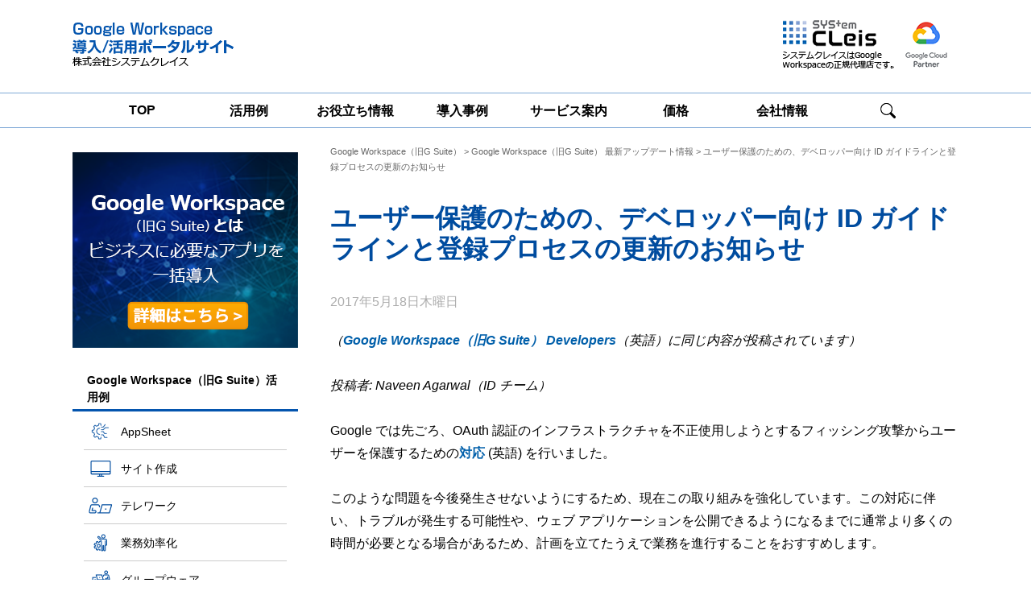

--- FILE ---
content_type: text/html; charset=UTF-8
request_url: https://www.apps-adviser.com/release/%E3%83%A6%E3%83%BC%E3%82%B6%E3%83%BC%E4%BF%9D%E8%AD%B7%E3%81%AE%E3%81%9F%E3%82%81%E3%81%AE%E3%80%81%E3%83%87%E3%83%99%E3%83%AD%E3%83%83%E3%83%91%E3%83%BC%E5%90%91%E3%81%91-id-%E3%82%AC%E3%82%A4/
body_size: 11058
content:
<!DOCTYPE html PUBLIC "-//W3C//DTD XHTML 1.0 Transitional//EN" "http://www.w3.org/TR/xhtml1/DTD/xhtml1-transitional.dtd">
<html xmlns="http://www.w3.org/1999/xhtml" lang="ja" xml:lang="ja" dir="ltr"><!-- InstanceBegin template="/Templates/temp.dwt" codeOutsideHTMLIsLocked="false" -->
<head>
<!-- Global site tag (gtag.js) - Google Analytics -->
<script async src="https://www.googletagmanager.com/gtag/js?id=UA-37023330-1"></script>
<script>
  window.dataLayer = window.dataLayer || [];
  function gtag(){dataLayer.push(arguments);}
  gtag('js', new Date());
	
  gtag('config', 'UA-37023330-1');
</script>
<meta http-equiv="Content-Type" content="text/html; charset=utf-8" />
<!-- InstanceBeginEditable name="title" -->
<title>ユーザー保護のための、デベロッパー向け ID ガイドラインと登録プロセスの更新のお知らせ｜Google Workspace（旧G Suite） アップデート情報｜システムクレイス</title>
<meta name="Description" content="ユーザー保護のための、デベロッパー向け ID ガイドラインと登録プロセスの更新のお知らせ" />
<!-- InstanceEndEditable -->
<link rel="index" href="https://www.apps-adviser.com" />
<link rel="shortcut icon" href="https://www.apps-adviser.com/favicon.ico" />
<link href="https://www.apps-adviser.com/html/css/header_211008.css?d=211029" rel="stylesheet" type="text/css" media="all" />
<!-- InstanceBeginEditable name="doctitle" -->
<!-- InstanceEndEditable -->
<!-- InstanceBeginEditable name="head" -->
<meta http-equiv="content-style-type" content="text/css" />
<meta http-equiv="content-script-type" content="text/javascript" />
<!-- *** stylesheet *** -->
<link href="https://www.apps-adviser.com/html/css/style_150206.css?d=250729" rel="stylesheet" type="text/css" media="all" />
<!-- *** javascript *** -->
<script src="https://www.apps-adviser.com/html/js/jquery.js" type="text/javascript"></script>
<script src="https://www.apps-adviser.com/html/js/function.js?d=1705262013" type="text/javascript"></script>
<script src="https://www.apps-adviser.com/html/js/current.js" type="text/javascript"></script>
<script type="text/javascript">
$(function(){
	$(".resultTable").each(function(){
		jQuery(this).find("tr:odd").addClass("bg");
	});
});
$(function(){
	$(".resoList li:last").css("border","none");
});
</script>
<!-- InstanceEndEditable -->
<script type="text/javascript" src="https://www.apps-adviser.com/html/js/heightline.js"></script>
<script src="https://www.apps-adviser.com/html/nlog/js/accesslog.js" type="text/javascript"></script>
<!-- InstanceParam name="id" type="text" value="Page" -->
<!-- InstanceParam name="conversionArea" type="boolean" value="true" -->
<!-- InstanceParam name="sideArea" type="boolean" value="true" -->
<!-- InstanceParam name="OptionalRegion3 オファー誘導" type="boolean" value="true" -->
<!-- InstanceParam name="aaa" type="boolean" value="true" -->
<!-- InstanceParam name="companylistmenu" type="boolean" value="false" -->
<!-- InstanceParam name="footercontact" type="boolean" value="false" -->
<!-- InstanceParam name="topMv" type="boolean" value="false" -->
<!-- InstanceParam name="sidemenu" type="boolean" value="true" -->
	
<!-- Google Tag Manager -->
<script>(function(w,d,s,l,i){w[l]=w[l]||[];w[l].push({'gtm.start':
new Date().getTime(),event:'gtm.js'});var f=d.getElementsByTagName(s)[0],
j=d.createElement(s),dl=l!='dataLayer'?'&l='+l:'';j.async=true;j.src=
'https://www.googletagmanager.com/gtm.js?id='+i+dl;f.parentNode.insertBefore(j,f);
})(window,document,'script','dataLayer','GTM-KTF544G');</script>
<!-- End Google Tag Manager -->	
</head>
	
	<body id="Page">
<!-- Google Tag Manager (noscript) -->
<noscript><iframe src="https://www.googletagmanager.com/ns.html?id=GTM-KTF544G"
height="0" width="0" style="display:none;visibility:hidden"></iframe></noscript>
<!-- End Google Tag Manager (noscript) -->
<div id="wrapper">
    <div id="header">
	<!-- InstanceBeginEditable name="h1" -->
        <!--<h1></h1>-->
        <!-- InstanceEndEditable -->
		<div id="gnav">
			<div class="logo">
			<a href="https://www.apps-adviser.com/" class="imgHover" ><img src="https://www.apps-adviser.com/html/images/common/header_logo.png?d=190905" alt="Google Workspace（旧G Suite）" /></a>
			<div>
			<a href="https://www.apps-adviser.com/company/" class="imgHover"><img src="https://www.apps-adviser.com/html/images/common/header_right_logo01.png" alt="システムクレイスはGoogle Workspace（旧G Suite） の正規代理店です。" /></a>
			<img src="https://www.apps-adviser.com/html/images/common/header_right_logo02.png?=250710" alt="GSuite GoogleCloud partner" />
			</div>
			</div>
		</div>
      <div id="gnav">
		<ul>
			<li><a href="https://www.apps-adviser.com/">TOP</a></li>
			<li><a href="https://www.apps-adviser.com/google/">活用例</a></li>
      <li class="gnav05 gnav05_useful">
        <span class="bold">お役立ち情報</span>
        <div class="megamenu">
          <ul class="menu_inner">
             <li class="heightLine-group1030 all-link"><a href="https://www.apps-adviser.com/faq/"><span><img src="https://www.apps-adviser.com/html/images/common/sideservice01.png"></span>一問一答</a></li>
             <li class="heightLine-group1030 all-link"><a href="https://www.apps-adviser.com/column/"><span><img src="https://www.apps-adviser.com/html/images/common/detail51icon01.png"></span>コラム</a></li>
          </ul>
        </div>  
      </li>
			<li><a href="https://www.apps-adviser.com/casestudy/">導入事例</a></li>
			 <li class="gnav05">
						<a href="https://www.apps-adviser.com/service/">サービス案内</a>
							<div class="megamenu">
								<ul class="menu_inner">
									 <li class="heightLine-group1030"><a href="https://www.apps-adviser.com/service/introsupport/"><span><img src="https://www.apps-adviser.com/html/images/common/sideservice01.png"></span>Google Workspace導入支援サービス</a></li>
									 <li class="heightLine-group1030"><a href="https://www.apps-adviser.com/service/ikou/"><span><img src="https://www.apps-adviser.com/html/images/common/sideservice02.png"></span>Google Workspace<br />グループウェア<br />移行支援</a></li>
									 <li class="heightLine-group1030"><a href="https://www.apps-adviser.com/service/security/"><span><img src="https://www.apps-adviser.com/html/images/common/sideservice07.png"></span>Google Workspace<br />セキュリティ<br />対策サービス</a></li>
									 <li class="heightLine-group1030"><a href="https://www.apps-adviser.com/google/detail22/"><span><img src="https://www.apps-adviser.com/html/images/common/sideservice03.png"></span>Google Workspace開発サービス</a></li>
								 <li class="heightLine-group1030"><a href="https://www.apps-adviser.com/service/extention/"><span><img src="https://www.apps-adviser.com/html/images/common/sideservice04.png"></span>Google Workspace機能拡張サポート</a></li>
								<li class="heightLine-group1030"><a href="https://www.apps-adviser.com/service/training/"><span><img src="https://www.apps-adviser.com/html/images/common/sideservice05.png"></span>Google Workspace研修サービス</a></li>
								 <li class="heightLine-group1030"><a href="https://www.apps-adviser.com/service/operation/"><span><img src="https://www.apps-adviser.com/html/images/common/sideservice06.png"></span>Google Workspace運用サポート</a></li>          
								</ul>
							</div>    
						</li>
						<li><a href="https://www.apps-adviser.com/license/">価格</a></li>
						<li><a href="https://www.apps-adviser.com/company/">会社情報</a></li>
						<li class="gnav05">
							<img src="https://www.apps-adviser.com/html/images/common/header_search.png" alt="検索">
							<div class="megamenu">
								<div class="googleSearch">
									<form action="../search/" id="cse-search-box" class="search">
										<div>
											<input type="hidden" name="cx" value="015211758914072515530:dtkuikc3vzi" />
											<input type="hidden" name="ie" value="UTF-8" />
											<input type="text" name="q" size="31" placeholder="Google Workspace（旧G Suite） について検索" class="textBox" value="">
											<input type="submit" value="検索" class="btn" name="btng">
										</div>
									</form>
								</div>
							</div>    
						</li>
					</ul>
			</div>
</div>
  
	
<!-- InstanceBeginEditable name="mainimage" -->
<!-- InstanceEndEditable -->    

<div id="main" class="cf">


  <div class="sidemenu">
    <div class="m10"><a href="https://www.apps-adviser.com/license/" class="imgHover"></a></div>
    <div class="m10"><a href="https://www.apps-adviser.com/about_google/" class="imgHover"><img src="https://www.apps-adviser.com/html/images/about_google/img17.png" alt="Google Workspace（旧G Suite）とは"/></a></div>

    <dl class="cf">
      <dt>Google Workspace（旧G Suite）活用例</dt>
      <dd><a href="https://www.apps-adviser.com/google/appsheet/"><img src="https://www.apps-adviser.com/html/images/common/appsheet_icon.png" alt="AppSheet" /><span>AppSheet</span></a></dd>
      <dd><a href="https://www.apps-adviser.com/google/detail54/"><img src="https://www.apps-adviser.com/html/images/common/google_d54_img07.png" alt="サイト作成" /><span>サイト作成</span></a></dd>
      <dd><a href="https://www.apps-adviser.com/google/detail49/"><img src="https://www.apps-adviser.com/html/images/common/detail49icon01.png" alt="テレワーク" /><span>テレワーク</span></a></dd>
      <dd><a href="https://www.apps-adviser.com/google/detail48/"><img src="https://www.apps-adviser.com/html/images/common/detail48icon01.png" alt="業務効率化" /><span>業務効率化</span></a></dd>
      <dd><a href="https://www.apps-adviser.com/google/detail47/"><img src="https://www.apps-adviser.com/html/images/common/thumb46.png" alt="グループウェア" /><span>グループウェア</span></a></dd>
      <dd><a href="https://www.apps-adviser.com/google/detail46/"><img src="https://www.apps-adviser.com/html/images/common/thumb47.png" alt="コミュニケーション" /><span>コミュニケーション</span></a></dd>
      <dd><a href="https://www.apps-adviser.com/google/detail50/"><img src="https://www.apps-adviser.com/html/images/common/online_icon.png" alt="オンライン授業" /><span>オンライン授業</span></a></dd>
      <dd><a href="https://www.apps-adviser.com/google/detail44/"><img src="https://www.apps-adviser.com/html/images/common/detail44icon01.png" alt="メールアーカイブ" /><span>メールアーカイブ</span></a></dd>
      <dd><a href="https://www.apps-adviser.com/google/detail25/"><img src="https://www.apps-adviser.com/html/images/common/sidemenu01.png" alt="社内ポータル" /><span>社内ポータル</span></a></dd>
      <dd><a href="https://www.apps-adviser.com/google/detail10/"><img src="https://www.apps-adviser.com/html/images/common/sidemenu02.png" alt="掲示板" /><span>掲示板</span></a></dd>
      <dd><a href="https://www.apps-adviser.com/google/detail18/"><img src="https://www.apps-adviser.com/html/images/common/sidemenu03.png" alt="電話メモ" /><span>電話メモ</span></a></dd>
      <dd><a href="https://www.apps-adviser.com/google/detail35/"><img src="https://www.apps-adviser.com/html/images/common/sidemenu04.png" alt="勤怠管理" /><span>勤怠管理</span></a></dd>
      <dd><a href="https://www.apps-adviser.com/google/detail36/"><img src="https://www.apps-adviser.com/html/images/common/sidemenu05.png" alt="在席確認" /><span>在席確認</span></a></dd>
      <dd><a href="https://www.apps-adviser.com/google/detail15/"><img src="https://www.apps-adviser.com/html/images/common/sidemenu06.png" alt="ワークフロー" /><span>ワークフロー</span></a></dd>
      <dd><a href="https://www.apps-adviser.com/google/detail16/"><img src="https://www.apps-adviser.com/html/images/common/sidemenu07.png" alt="タイムカード" /><span>タイムカード</span></a></dd>
      <dd><a href="https://www.apps-adviser.com/google/detail39/"><img src="https://www.apps-adviser.com/html/images/common/sidemenu27.png" alt="Web会議" /><span>Web会議</span></a></dd>
      <dd><a href="https://www.apps-adviser.com/google/detail37/"><img src="https://www.apps-adviser.com/html/images/common/sidemenu25.png" alt="クラウドストレージ" /><span>クラウドストレージ</span></a></dd>
      <dd><a href="https://www.apps-adviser.com/google/detail38/"><img src="https://www.apps-adviser.com/html/images/common/sidemenu26.png" alt="デバイスマネジメント" /><span>デバイスマネジメント</span></a></dd>
      <dd><a href="https://www.apps-adviser.com/google/detail40/"><img src="https://www.apps-adviser.com/html/images/common/sidemenu28.png" alt="ビジネスチャット" /><span>ビジネスチャット</span></a></dd>
      <dd><a href="https://www.apps-adviser.com/google/detail41/"><img src="https://www.apps-adviser.com/html/images/common/sidemenu29.png" alt="社内SNS" /><span>社内SNS</span></a></dd>
      <dd><a href="https://www.apps-adviser.com/google/detail22/"><img src="https://www.apps-adviser.com/html/images/common/sidemenu30.png" alt="アプリ開発" /><span>アプリ開発</span></a></dd>
      <dd><a href="https://www.apps-adviser.com/google/detail17/"><img src="https://www.apps-adviser.com/html/images/common/sidemenu08.png" alt="顧客管理" /><span>顧客管理</span></a></dd>
      <!--<dd><a href="https://www.apps-adviser.com/google/detail24/"><img src="https://www.apps-adviser.com/html/images/common/sidemenu09.png" alt="営業管理"><span>営業管理</span></a></dd>-->
      <dd><a href="https://www.apps-adviser.com/google/detail20/"><img src="https://www.apps-adviser.com/html/images/common/sidemenu10.png" alt="営業日報" /><span>営業日報</span></a></dd>
      <dd><a href="https://www.apps-adviser.com/google/security/"><img src="https://www.apps-adviser.com/html/images/common/sidemenu12.png" alt="セキュリティ" /><span>セキュリティ</span></a></dd>
      <dd><a href="https://www.apps-adviser.com/google/single-signon/"><img src="https://www.apps-adviser.com/html/images/common/sidemenu100.png" alt="シングルサインオン" /><span>シングルサインオン</span></a></dd>
      <dd><a href="https://www.apps-adviser.com/google/detail43/"><img src="https://www.apps-adviser.com/html/images/common/sidemenu43.png" alt="IP制限" /><span>IP制限</span></a></dd>
      <dd><a href="https://www.apps-adviser.com/google/detail26/"><img src="https://www.apps-adviser.com/html/images/common/sidemenu13.png" alt="グループカレンダー" /><span>グループカレンダー</span></a></dd>
      <dd><a href="https://www.apps-adviser.com/google/detail27/"><img src="https://www.apps-adviser.com/html/images/common/sidemenu14.png" alt="連絡先管理" /><span>連絡先管理</span></a></dd>
      <dd><a href="https://www.apps-adviser.com/google/detail28/"><img src="https://www.apps-adviser.com/html/images/common/sidemenu15.png" alt="経費精算" /><span>経費精算</span></a></dd>
      <dd><a href="https://www.apps-adviser.com/google/detail29/"><img src="https://www.apps-adviser.com/html/images/common/sidemenu16.png" alt="メール一括配信" /><span>メール一括配信</span></a></dd>
      <!--<dd><a href="https://www.apps-adviser.com/google/detail30/"><img src="https://www.apps-adviser.com/html/images/common/sidemenu17.png" alt="請求管理"><span>請求管理</span></a></dd>-->
      <!--<dd><a href="https://www.apps-adviser.com/google/detail31/"><img src="https://www.apps-adviser.com/html/images/common/sidemenu18.png" alt="データベース"><span>データベース</span></a></dd>-->
      <!--<dd><a href="https://www.apps-adviser.com/google/detail32/"><img src="https://www.apps-adviser.com/html/images/common/sidemenu19.png" alt="レポート作成"><span>レポート作成</span></a></dd>-->
      <dd><a href="https://www.apps-adviser.com/google/detail51/"><img src="https://www.apps-adviser.com/html/images/common/detail51icon01.png" alt="メモ作成" /><span>メモ作成</span></a></dd>
      <!--<dd><a href="https://www.apps-adviser.com/google/detail33/"><img src="https://www.apps-adviser.com/html/images/common/sidemenu24.png" alt="プロジェクト管理"><span>プロジェクト管理</span></a></dd>-->
      <!--<dd><a href="https://www.apps-adviser.com/google/detail34/"><img src="https://www.apps-adviser.com/html/images/common/sidemenu21.png" alt="顧客サポート"><span>顧客サポート</span></a></dd>-->
      <dd><a href="https://www.apps-adviser.com/google/detail42/"><img src="https://www.apps-adviser.com/html/images/common/sidemenu22.png" alt="Google App Maker" /><span>Google App Maker</span></a></dd>
      <dd><a href="https://www.apps-adviser.com/google/detail52/"><img src="https://www.apps-adviser.com/html/images/detail52/icon_anket.png" alt="アンケート" /><span>アンケート</span></a></dd>
      <dd><a href="https://www.apps-adviser.com/google/detail53/"><img src="https://www.apps-adviser.com/html/images/common/img07.png" alt="データ検索" /><span>データ検索</span></a></dd>
    </dl>
    <dl class="cf">
      <dt class="left">Google Workspace（旧G Suite）<br />
        マニュアル</dt>
      <dd><a href="https://www.apps-adviser.com/manual_gmail/"><img src="https://www.apps-adviser.com/html/images/common/sidemanual01.png?220118" alt="" /><span>Gmail</span></a></dd>
      <dd><a href="https://www.apps-adviser.com/manual_calendar/"><img src="https://www.apps-adviser.com/html/images/common/sidemanual02.png?220118" alt="" /><span>カレンダー</span></a></dd>
      <dd><a href="https://www.apps-adviser.com/manual_drive/"><img src="https://www.apps-adviser.com/html/images/common/sidemanual03.png?220118" alt="" /><span>ドライブ</span></a></dd>
      <dd><a href="https://www.apps-adviser.com/manual_meet/"><img src="https://www.apps-adviser.com/html/images/common/sidemanual_meet.png" alt="" /><span>Meet</span></a></dd>
	  <dd><a href="https://www.apps-adviser.com/manual_chat/"><img src="https://www.apps-adviser.com/html/images/common/sidemanual_chat.png" alt="" /><span>Chat</span></a></dd>
      <dd><a href="https://www.apps-adviser.com/manual_console/"><img src="https://www.apps-adviser.com/html/images/common/sidemanual04.png?220118" alt="" /><span>管理コンソール</span></a></dd>
    </dl>
    <dl class="cf">
      <dt class="left">サービス</dt>
      <dd><a href="https://www.apps-adviser.com/service/introsupport/"><img src="https://www.apps-adviser.com/html/images/common/sideservice01.png" alt="" /><span>導入支援</span></a></dd>
      <dd><a href="https://www.apps-adviser.com/service/ikou/"><img src="https://www.apps-adviser.com/html/images/common/sideservice02.png" alt="" /><span>グループウェア移行</span></a></dd>
      <dd><a href="https://www.apps-adviser.com/google/detail22/"><img src="https://www.apps-adviser.com/html/images/common/sideservice03.png" alt="" /><span>アプリ開発</span></a></dd>
      <dd><a href="https://www.apps-adviser.com/service/extention/"><img src="https://www.apps-adviser.com/html/images/common/sideservice04.png" alt="" /><span>機能拡張</span></a></dd>
      <dd><a href="https://www.apps-adviser.com/service/training/"><img src="https://www.apps-adviser.com/html/images/common/sideservice05.png" alt="" /><span>導入・活用研修</span></a></dd>
      <dd><a href="https://www.apps-adviser.com/service/operation/"><img src="https://www.apps-adviser.com/html/images/common/sideservice06.png" alt="" /><span>運用サポート</span></a></dd>
    </dl>
    <ul class="cf">
      <!--<li><a href="https://www.apps-adviser.com/vsga/" class="imgHover"><img src="https://www.apps-adviser.com/html/images/common/left_bnr01.png?d=190905" alt="ダウンロード資料 グループウェア徹底比較！　Google Workspace（旧G Suite） vs サイボウズデスクネッツオフィス365"></a></li>-->
      <!--<li><a href="https://www.apps-adviser.com/example/" class="imgHover"><img src="https://www.apps-adviser.com/html/images/common/left_bnr02.png?d=190905" alt="ダウンロード資料 Google Workspace（旧G Suite） を最大限活用したい！　Google Workspace（旧G Suite） 活用例"></a></li>-->
      <!--<li><a href="https://www.apps-adviser.com/anthology/" class="imgHover"><img src="https://www.apps-adviser.com/html/images/common/left_bnr03.png" alt="ダウンロード資料 Google Workspace（旧G Suite） で業務改善をした企業事例　Google Workspace（旧G Suite） 活用事例20選集"></a></li>-->
      <li><a href="https://www.apps-adviser.com/telework/" class="imgHover" target="_blank"><img src="https://www.apps-adviser.com/html/images/common/bnr_tele.png" alt="テレワークツール　一括導入支援" /></a></li>
      <li><a class="imgHover" href="https://www.apps-adviser.com/obc/" target="_blank"><img src="https://www.apps-adviser.com/html/images/common/bnr_obc.png" alt="OBC勤怠管理システム" /></a></li>
      <!-- InstanceBeginEditable name="EditRegion10" -->
<li><a class="imgHover" href="http://kintone.systemcleis.com/" target="_blank"><img src="https://www.apps-adviser.com/html/images/common/bnr_kintone.png" alt="kintoneアプリ開発サービス"></a></li>
<li><a class="imgHover" href="http://sales.systemcleis.com/" target="_blank"><img src="https://www.apps-adviser.com/html/images/common/bnr_sales.png" alt="販売管理選定支援サービス"></a></li>
	<!-- InstanceEndEditable -->
    </ul>
  </div>

  <div class="main-visual-wrapper">
	  
<div id="content">
<!-- InstanceBeginEditable name="content" -->

    <h3 class="inside_h3"><img src="https://www.apps-adviser.com/html/images/reso_h3.jpg" alt="Google Workspace（旧G Suite）  最新アップデート情報" /></h3>
    <div id="locator">
        <p><a href="https://www.apps-adviser.com/">Google Workspace（旧G Suite）</a>&nbsp;&gt;&nbsp;<a href="https://www.apps-adviser.com/release/">Google Workspace（旧G Suite）  最新アップデート情報</a>&nbsp;&gt;&nbsp;ユーザー保護のための、デベロッパー向け ID ガイドラインと登録プロセスの更新のお知らせ</p>
    </div>
    
	  <h4 class="inside_h4_bg">ユーザー保護のための、デベロッパー向け ID ガイドラインと登録プロセスの更新のお知らせ</h4>
	  <dl class="reso_detail">
        <dt>2017年5月18日木曜日</dt>
    </dl>		
    <div class="inside_box m40 release_inside_box">
        <p><p><i>（<a href="https://gsuite-developers.googleblog.com/2017/05/updating-developer-identity-guidelines.html" target="_blank">Google Workspace（旧G Suite） Developers</a>（英語）に同じ内容が投稿されています）</i><br /><br /><i>投稿者: Naveen Agarwal（ID チーム）</i><br /><br />Google では先ごろ、OAuth 認証のインフラストラクチャを不正使用しようとするフィッシング攻撃からユーザーを保護するための<a href="https://security.googleblog.com/2017/05/protecting-you-against-phishing.html" target="_blank">対応</a> (英語) を行いました。<br /><br />このような問題を今後発生させないようにするため、現在この取り組みを強化しています。この対応に伴い、トラブルが発生する可能性や、ウェブ アプリケーションを公開できるようになるまでに通常より多くの時間が必要となる場合があるため、計画を立てたうえで業務を進行することをおすすめします。<br /><br />アプリ ID ガイドラインの更新<br /><a href="https://developers.google.com/terms/api-services-user-data-policy" target="_blank">Google API ユーザー データ ポリシー</a> (英語) に記載されているとおり、ユーザーに誤解を与えるようなアプリがあってはなりません。たとえば、アプリには固有のアプリ名を付け、他のアプリの名前を付けるべきではありません。<br /><br />このポリシーをさらに強化するため、Google ではアプリ公開プロセス、リスク評価システム、ユーザー向けの同意ページを更新して、なりすましに使用されているアプリケーション ID や誤解を与えるアプリケーション ID の検出に努めています。この変更に伴い、Google API コンソール、Firebase console、Apps Script エディタのいずれかで新規アプリケーションを登録する際や既存のアプリケーションの属性を変更する際に、エラー メッセージが表示される場合があります。<br /><br />ユーザーデータをリクエストするウェブアプリに関する新しいレビュー プロセスと制限事項<br />Google では、ユーザーデータをリクエストするウェブ アプリケーションのリスク評価も強化しました。<br /><br />このリスク評価に基づき、一部のウェブ アプリケーションについては手動でのレビューが必要となります。レビューが完了するまで、ユーザーはデータに対する権限を承認できません。また、権限に関する同意ページの代わりにエラー メッセージが表示されます。アプリを一般公開するため、試験段階でレビューをリクエストすることができます。レビューは 3 ～7 営業日以内に完了するよう努めており、将来的には、登録段階でもレビューをリクエストできるようにする予定です。<br /><br />アプリの承認前であっても、Google API コンソールでそのプロジェクトのオーナーまたは編集者として登録されたアカウントでログインして、テストを目的として引き続きアプリを使用することができます。これにより、レビュー プロセスを開始するだけでなく、テスターを追加することができます。<br /><br />デベロッパーの方が自社のアプリケーションからユーザーデータへのアクセス権をリクエストする際には、デベロッパーの責任について書かれた<a href="https://gsuite-developers.googleblog.com/2016/09/setting-expectations-for-accessing-user-data-via-oauth.html" target="_blank">以前の投稿</a> (英語) をご覧いただくことをおすすめします。Google のチームは、ユーザーやユーザーデータを安全に保護する、強力かつ有益なデベロッパー エコシステムをサポートする取り組みを継続してまいります。<br /><br />本ブログの原文（英語）は、<a href="https://gsuiteupdates.googleblog.com/2017/05/updating-developer-identity-guidelines.html">こちら</a>をご覧ください。</p></p>	
    </div>

	  <ul class="under_txt_link">
	    	<li><a href="https://www.apps-adviser.com/release/">他の最新アップデート情報を見る</a></li>
		    <li><a href="https://www.apps-adviser.com/faq/">一問一答を見る</a></li>
	  </ul>


<!-- InstanceEndEditable -->


<div class="under_offerbox">
	<h3 class="h3">Google Workspace（旧G Suite）の機能を<br>メール・カレンダー・ドキュメントだけだと思っていませんか?</h3>
	<p>Google Workspace（旧G Suite）はメール・カレンダー・ドキュメントといった機能以外にも、<br>顧客管理・社内ポータルなど、様々な機能拡張が可能です。</p>
	<div class="offerBox_inner">
			<p class="subtitle">拡張機能例</p>
			<table>
				<tbody><tr>
					<td><a href="https://www.apps-adviser.com/google/detail25/" class="imgHover"><img src="https://www.apps-adviser.com/html/images/common/offerBox_img01.png" alt="社内ポータル"><p>社内ポータル</p></a></td>
					<td><a href="https://www.apps-adviser.com/google/detail10/" class="imgHover"><img src="https://www.apps-adviser.com/html/images/common/offerBox_img02.png" alt="掲示板"><p>掲示板</p></a></td>
					<td><a href="https://www.apps-adviser.com/google/detail18/" class="imgHover"><img src="https://www.apps-adviser.com/html/images/common/offerBox_img03.png" alt="電話メモ"><p>電話メモ</p></a></td>
					<td><a href="https://www.apps-adviser.com/google/detail35/" class="imgHover"><img src="https://www.apps-adviser.com/html/images/common/offerBox_img04.png" alt="勤怠管理"><p>勤怠管理</p></a></td>
					<td><a href="https://www.apps-adviser.com/google/detail15/" class="imgHover"><img src="https://www.apps-adviser.com/html/images/common/offerBox_img05.png" alt="ワークフロー"><p>ワークフロー</p></a></td>
					<td><a href="https://www.apps-adviser.com/google/detail16/" class="imgHover"><img src="https://www.apps-adviser.com/html/images/common/offerBox_img06.png" alt="タイムカード"><p>タイムカード</p></a></td>
					<td><a href="https://www.apps-adviser.com/google/detail17/" class="imgHover"><img src="https://www.apps-adviser.com/html/images/common/offerBox_img07.png" alt="顧客管理"><p>顧客管理</p></a></td>
					<!--<td><a href="https://www.apps-adviser.com/google/detail24/" class="imgHover"><img src="https://www.apps-adviser.com/html/images/common/offerBox_img08.png" alt="営業管理"><p>営業管理</p></a></td>-->
					<td><a href="https://www.apps-adviser.com/google/detail20/" class="imgHover"><img src="https://www.apps-adviser.com/html/images/common/offerBox_img09.png" alt="営業日報"><p>営業日報</p></a></td>
					<td><a href="https://www.apps-adviser.com/google/detail08/" class="imgHover"><img src="https://www.apps-adviser.com/html/images/common/offerBox_img10.png" alt="セキュリティ"><p>セキュリティ</p></a></td>
					<td><a href="https://www.apps-adviser.com/google/detail30/" class="imgHover"><img src="https://www.apps-adviser.com/html/images/common/offerBox_img11.png" alt="経費精算"><p>経費精算</p></a></td>
					<!--<td><a href="https://www.apps-adviser.com/google/detail31/" class="imgHover"><img src="https://www.apps-adviser.com/html/images/common/offerBox_img12.png" alt="データベース"><p>データベース</p></a></td>-->
					<!--<td><a href="https://www.apps-adviser.com/google/detail32/" class="imgHover"><img src="https://www.apps-adviser.com/html/images/common/offerBox_img13.png" alt="プロジェクト管理"><p>プロジェクト管理</p></a></td>-->
					<td><a href="https://www.apps-adviser.com/google/detail22/" class="imgHover"><img src="https://www.apps-adviser.com/html/images/common/offerBox_img14.png?d=190306" alt="アプリ開発"><p>アプリ開発</p></a></td>
				</tr>
			</tbody></table>
			<div class="recommend_box">
				<p class="left m10"><strong>こんな方にオススメ</strong></p>
				<ul class="left m10">
					<li>✓ Google Workspace（旧G Suite） を社内で導入しているが、<br>メールとカレンダー・ドキュメントしか使えていない。</li>
					<li>✓ Google Workspace（旧G Suite） を活用し、業務改善を行いたい。</li>
					<li>✓ Google Workspace（旧G Suite） を最大限に活用したい。</li>
				</ul>
			</div>
			<p class="left"> Google Workspace（旧G Suite） 連携サービスを活用し、低コスト・スピーディーに Google Workspace（旧G Suite） の機能拡張を実現します。<br>
			 Google Workspace（旧G Suite） をより便利に使えるよう、システムクレイスが全面的にサポートします。<br>
			導入後も、研修・運用サポートなど、万全のサポート体制をご用意しております。</p>
	</div>
	<p><a href="https://www.apps-adviser.com/google/" style="text-align: center" class="entrance_btn google_feature_btn imgHover">Google Workspaceの<br>活用例はこちら<img src="https://www.apps-adviser.com/html/images/common/arrow-right-s-line.png" alt="" width="8" height="14px"></a></p>
</div>
<!--<h3 class="h3">Google Workspaceの活用に関する情報を無料提供中！</h3>
	<ul class="offer_item">
			<li>
				<p class="tag">ダウンロード資料</p>
				<a href="https://www.apps-adviser.com/example/" class="imgHover">
					<div class="offer_imgbox">
						<img src="https://www.apps-adviser.com/html/images/common/offerBox_banner01.png?d=190905" alt="">
					</div>
					<div class="offer_btn">
						こんなに使える！<br>Google Workspace活用例<img src="https://www.apps-adviser.com/html/images/common/arrow-right-s-line_bl.png" alt="" width="8" height="14px">
					</div>
				</a>
			</li>
			<li>
				<p class="tag">ダウンロード資料</p>
				<a href="https://www.apps-adviser.com/anthology/" class="imgHover">
					<div class="offer_imgbox">
						<img src="https://www.apps-adviser.com/html/images/common/offerBox_banner02.png?d=190905" alt="">
					</div>
					<div class="offer_btn">
						Google Workspace<br>活用例事例 20選集<img src="https://www.apps-adviser.com/html/images/common/arrow-right-s-line_bl.png" alt="" width="8" height="14px">
					</div>
				</a>
			</li>
			<li>
				<p class="tag">ダウンロード資料</p>
				<a href="https://www.apps-adviser.com/vsga/" class="imgHover">
					<div class="offer_imgbox">
						<img src="https://www.apps-adviser.com/html/images/common/offerBox_banner03.png?d=190905" alt="">
					</div>
					<div class="offer_btn">
						Google Workspace vs<br>サイボウズデスクネッツ<br>オフィス365<img src="https://www.apps-adviser.com/html/images/common/arrow-right-s-line_bl.png" alt="" width="8" height="14px">
					</div>
				</a>
			</li>
			<!--<li><a href="https://www.apps-adviser.com/manual_book/" class="imgHover"><img src="https://www.apps-adviser.com/html/images/common/offerBox_banner02.png?d=190905" alt="" /></a></li>-->
		<!--</ul>-->





<!-- InstanceBeginEditable name="EditRegion10 関連コンテンツ" -->
			<h3 class="h3">関連するGoogle Workspace（旧G Suite）  最新アップデート情報</h3>
         
      <div class="inside_box m40">
            <div class="resoList_dis">
         
         
            <dl>
				       <a href="https://www.apps-adviser.com/release/%e3%82%a2%e3%83%97%e3%83%aa%e3%81%ae%e3%82%a2%e3%82%af%e3%82%bb%e3%82%b9%e5%88%b6%e5%be%a1%e3%81%8c%e7%b5%84%e7%b9%94%e9%83%a8%e9%96%80%e3%81%a7%e9%81%a9%e7%94%a8%e5%8f%af%e8%83%bd%e3%81%ab/">
                 <dt>アプリのアクセス制御が組織部門で適用可能に</dt>
				         <span class="dis_label">2024年3月13日</span>
                 <dd>概要
Google Workspace 管理者は、多くのアプリのアクセス制御（AAC）ポリシーを組織部門（OU）レベルで設定できるようになりました。これまでは、ドメインレベルでのみ設定できていました…</dd>
				       </a>
            </dl>
         <!-- searchTarget stax_a_release_cat end -->
         
         
            <dl>
				       <a href="https://www.apps-adviser.com/release/%e3%82%b5%e3%83%bc%e3%83%89%e3%83%91%e3%83%bc%e3%83%86%e3%82%a3%e3%81%ab%e3%82%88%e3%82%8b-google-workspace-%e3%81%ae%e3%83%87%e3%83%bc%e3%82%bf%e3%81%b8%e3%81%ae-api-%e3%82%a2%e3%82%af%e3%82%bb/">
                 <dt>サードパーティによる Google Workspace のデータへの API アクセスを制限</dt>
				         <span class="dis_label">2021年4月16日金曜日</span>
                 <dd>この記事は 4 月 8 日に英語版ブログに掲載された記事を翻訳したものです。

概要
サードパーティによる Google Workspace のデータへの API アクセスをすべてブロックできる…</dd>
				       </a>
            </dl>
         <!-- searchTarget stax_a_release_cat end -->
         
         
            <dl>
				       <a href="https://www.apps-adviser.com/release/google-%e3%82%ab%e3%83%ac%e3%83%b3%e3%83%80%e3%83%bc%e3%81%ab%e3%82%b9%e3%82%b1%e3%82%b8%e3%83%a5%e3%83%bc%e3%83%ab%e5%85%b1%e6%9c%89%e3%81%ae%e6%96%b0%e3%81%97%e3%81%84%e3%82%aa%e3%83%97%e3%82%b7/">
                 <dt>Google カレンダーにスケジュール共有の新しいオプションを追加</dt>
				         <span class="dis_label">2021年2月26日金曜日</span>
                 <dd>この記事は 2 月 22 日に英語版ブログに掲載された記事を翻訳したものです。
&nbsp;
概要
自分のスケジュールをより効率よく同僚に知らせることができるように、Google カレンダーに …</dd>
				       </a>
            </dl>
         <!-- searchTarget stax_a_release_cat end -->
         
         
            <dl>
				       <a href="https://www.apps-adviser.com/release/%e3%83%89%e3%82%ad%e3%83%a5%e3%83%a1%e3%83%b3%e3%83%88%e3%81%ab%e6%96%b0%e3%81%9f%e3%81%ab-2-%e3%81%a4%e3%81%ae%e6%9b%b8%e5%bc%8f%e8%a8%ad%e5%ae%9a%e3%83%84%e3%83%bc%e3%83%ab%e3%82%92%e8%bf%bd/">
                 <dt>ドキュメントに新たに 2 つの書式設定ツールを追加</dt>
				         <span class="dis_label">2019年6月11日火曜日</span>
                 <dd>この記事は 5 月 30 日に英語版ブログに掲載された記事を翻訳したものです。

リリースの概要
Google ドキュメントに、書式設定に役立つ便利な新機能を 2 つ追加します。ドキュメントでセ…</dd>
				       </a>
            </dl>
         <!-- searchTarget stax_a_release_cat end -->
         
         
            <dl>
				       <a href="https://www.apps-adviser.com/release/2019-%e5%b9%b4-6-%e6%9c%88-25-%e6%97%a5%e3%82%88%e3%82%8a%e3%83%87%e3%83%95%e3%82%a9%e3%83%ab%e3%83%88%e3%81%a7-gmail-%e6%83%85%e5%a0%b1%e4%bf%9d%e8%ad%b7%e3%83%a2%e3%83%bc%e3%83%89%e3%81%8c%e6%9c%89/">
                 <dt>2019 年 6 月 25 日よりデフォルトで Gmail 情報保護モードが有効に</dt>
				         <span class="dis_label">2019年6月11日火曜日</span>
                 <dd>この記事は 5 月 29 日に英語版ブログに掲載された記事を翻訳したものです。

新しい機能の概要
今年の初めに、Google Workspace（旧G Suite） での Gmail 情報保護…</dd>
				       </a>
            </dl>
         <!-- searchTarget stax_a_release_cat end -->
         
         
            <dl>
				       <a href="https://www.apps-adviser.com/release/g-suite-%e3%83%a9%e3%83%bc%e3%83%8b%e3%83%b3%e3%82%b0-%e3%82%bb%e3%83%b3%e3%82%bf%e3%83%bc%e3%82%92%e4%b8%80%e6%96%b0/">
                 <dt>Google Workspace（旧G Suite） ラーニング センターを一新</dt>
				         <span class="dis_label">2019年6月7日金曜日</span>
                 <dd>この記事は 5 月 28 日に英語版ブログに掲載された記事を翻訳したものです。

変更点
Google Workspace（旧G Suite） ラーニング センター (英語) が新しくなりました…</dd>
				       </a>
            </dl>
         <!-- searchTarget stax_a_release_cat end -->
         
         
            <dl>
				       <a href="https://www.apps-adviser.com/release/google-%e3%83%89%e3%82%ad%e3%83%a5%e3%83%a1%e3%83%b3%e3%83%88%e3%82%84%e3%82%b9%e3%83%a9%e3%82%a4%e3%83%89%e3%81%a7%e3%80%81%e3%81%99%e3%81%b9%e3%81%a6%e3%81%ae%e3%83%aa%e3%83%b3%e3%82%af-%e3%82%b3/">
                 <dt>Google ドキュメントやスライドで、すべてのリンク コンテンツをワンクリックで更新</dt>
				         <span class="dis_label">2019年6月6日木曜日</span>
                 <dd>この記事は 5 月 24 日に英語版ブログに掲載された記事を翻訳したものです。

新しい機能の概要
[リンクされたオブジェクト] サイドバーが新たに加わります。このサイドバーでは、ドキュメント内…</dd>
				       </a>
            </dl>
         <!-- searchTarget stax_a_release_cat end -->
         
         
            <dl>
				       <a href="https://www.apps-adviser.com/release/google-voice-%e3%81%a7%e5%9b%ba%e5%ae%9a%e9%9b%bb%e8%a9%b1%e3%82%92%e6%89%b1%e3%81%86/">
                 <dt>Google Voice で固定電話を扱う</dt>
				         <span class="dis_label">2019年6月4日火曜日</span>
                 <dd>この記事は 5 月 23 日に英語版ブログに掲載された記事を翻訳したものです。

新しい機能の概要
Google Voice で固定電話をより簡単に設定、管理できるようになりました。具体的には、…</dd>
				       </a>
            </dl>
         <!-- searchTarget stax_a_release_cat end -->
         
         
            <dl>
				       <a href="https://www.apps-adviser.com/release/sso-%e3%81%a8%e3%83%8d%e3%83%83%e3%83%88%e3%83%af%e3%83%bc%e3%82%af-%e3%83%9e%e3%82%b9%e3%82%af%e3%82%92%e4%bd%bf%e7%94%a8%e3%81%97%e3%81%a6%e3%81%84%e3%82%8b%e3%83%89%e3%83%a1%e3%82%a4%e3%83%b3/">
                 <dt>SSO とネットワーク マスクを使用しているドメインで、次回ログイン時に Google パスワードの再設定を求める</dt>
				         <span class="dis_label">2019年6月4日火曜日</span>
                 <dd>
この記事は 5 月 23 日に英語版ブログに掲載された記事を翻訳したものです。

新しい機能の概要
SAML 経由でサードパーティの ID プロバイダ（IdP）を使っているお客様に、ユーザー…</dd>
				       </a>
            </dl>
         <!-- searchTarget stax_a_release_cat end -->
         
         
            <dl>
				       <a href="https://www.apps-adviser.com/release/google-%e3%82%b0%e3%83%ab%e3%83%bc%e3%83%97%e3%81%ae%e7%b5%b1%e5%90%88%e5%9e%8b%e7%9b%a3%e6%9f%bb%e3%83%ad%e3%82%b0%e3%81%8c-g-suite-%e3%81%a8-gcp-%e3%81%a7%e5%88%a9%e7%94%a8%e5%8f%af%e8%83%bd/">
                 <dt>Google グループの統合型監査ログが Google Workspace（旧G Suite） と GCP で利用可能に</dt>
				         <span class="dis_label">2019年6月4日火曜日</span>
                 <dd>この記事は 5 月 23 日に英語版ブログに掲載された記事を翻訳したものです。

新しい機能の概要
Google グループの統合型監査ログが、Google Workspace（旧G Suite）…</dd>
				       </a>
            </dl>
         <!-- searchTarget stax_a_release_cat end -->
         
             	
         
             <!-- / .resoList_dis --></div>
         <!-- / .inside_box --></div>
<!-- InstanceEndEditable -->

<!-- InstanceBeginEditable name="EditRegion9" --><!-- InstanceEndEditable -->
	
	<div class="servicetop_con mt30">
    <p class="title">お問い合わせ・資料請求</p>
	  <p class="text">Google Workspace（旧G Suite）の活用に関するご質問・ご相談は、<br>お気軽にお問い合わせください。</p>
		<div class="con_inner">
			<div class="call_box">
				<img src="https://www.apps-adviser.com/html/images/common/call_icon.png" alt="電話アイコン" />
				<div class="text_box">
					<p class="call02">050-5526-2215</p>
				</div>
			</div>
			<div class="con_item imgHover"><a href="https://www.apps-adviser.com/contact/">メールでのお問い合わせ</a><img src="https://www.apps-adviser.com/html/images/common/arrow-right-s-line.png" alt="" width="8" height="14px"></div>
		</div>
		<ul>
			<li class="con_item con_gware  imgHover"><a href="https://www.apps-adviser.com/suggest/">グループウェア移行<br>無料相談</a><img src="https://www.apps-adviser.com/html/images/common/arrow-right-s-line.png" alt="" width="8" height="14px"></li>
			<li class="con_item con_cont  imgHover"><a href="https://www.apps-adviser.com/contact/">お問い合わせ</a><img src="https://www.apps-adviser.com/html/images/common/arrow-right-s-line.png" alt="" width="8" height="14px"></li>
			<li class="con_item con_file  imgHover"><a href="https://www.apps-adviser.com/request/">資料請求</a><img src="https://www.apps-adviser.com/html/images/common/arrow-right-s-line.png" alt="" width="8" height="14px"></li>
		</ul>
		
	</div>




<!-- / #content --></div>	

<!-- / .conte-nav --></div>

<!-- / #main --></div>





<div id="footer">
    <div id="foot"><p class="pagetop"><a href="#wrapper">↑ページの先頭へ</a></p></div>

<div class="cf footermenu01">
<dl class="cf none">
<dt style="text-align: left;"><a href="https://www.apps-adviser.com/">Google Workspace（旧G Suite）</a></dt>
</dl>
<dl class="cf">
<dt style="text-align: left;"><a href="https://www.apps-adviser.com/google/"> Google Workspace（旧G Suite） <br>活用例</a></dt>
<dd>
<ul>
<li><a href="https://www.apps-adviser.com/google/appsheet/">AppSheet</a></li>
<li><a href="https://www.apps-adviser.com/google/detail54/">サイト作成</a></li>
<li><a href="https://www.apps-adviser.com/google/detail49/">テレワーク</a></li>
<li><a href="https://www.apps-adviser.com/google/detail48/">業務効率化</a></li>
<li><a href="https://www.apps-adviser.com/google/detail47/">グループウェア</a></li>
<li><a href="https://www.apps-adviser.com/google/detail46/">コミュニケーション</a></li>
<li><a href="https://www.apps-adviser.com/google/データバックアップ/">メールアーカイブ</a></li>
<li><a href="https://www.apps-adviser.com/google/detail25/">社内ポータル</a></li>
<li><a href="https://www.apps-adviser.com/google/detail10/">掲示板</a></li>
<li><a href="https://www.apps-adviser.com/google/detail18/">電話メモ</a></li>
<li><a href="https://www.apps-adviser.com/google/detail35/">勤怠管理</a></li>
<li><a href="https://www.apps-adviser.com/google/detail36/">在席確認</a></li>
<li><a href="https://www.apps-adviser.com/google/detail15/">ワークフロー</a></li>
<li><a href="https://www.apps-adviser.com/google/detail16/">タイムカード</a></li>
<li><a href="https://www.apps-adviser.com/google/detail39/">Web会議</a></li>
<li><a href="https://www.apps-adviser.com/google/detail37/">クラウドストレージ</a></li>
<li><a href="https://www.apps-adviser.com/google/detail38/">デバイスマネジメント（MDM）</a></li>
<li><a href="https://www.apps-adviser.com/google/detail40/">ビジネスチャット</a></li>
<li><a href="https://www.apps-adviser.com/google/detail41/">社内SNS</a></li>
<li><a href="https://www.apps-adviser.com/google/detail22/">アプリ開発</a></li>
<li><a href="https://www.apps-adviser.com/google/detail17/">顧客管理</a></li>
<!--<li><a href="https://www.apps-adviser.com/google/detail24/">営業管理</a></li>-->
<li><a href="https://www.apps-adviser.com/google/detail20/">営業日報</a></li>
<li><a href="https://www.apps-adviser.com/google/security/">セキュリティ</a></li>
<li><a href="https://www.apps-adviser.com/google/single-signon/">シングルサインオン</a></li>
<li><a href="https://www.apps-adviser.com/google/detail26/">グループカレンダー</a></li>
<li><a href="https://www.apps-adviser.com/google/detail27/">連絡先管理</a></li>
<li><a href="https://www.apps-adviser.com/google/detail28/">経費精算</a></li>
<li><a href="https://www.apps-adviser.com/google/detail29/">メール一括配信</a></li>
<!--<li><a href="https://www.apps-adviser.com/google/detail30/">請求管理</a></li>-->
<!--<li><a href="https://www.apps-adviser.com/google/detail31/">データベース</a></li>-->
<!--<li><a href="https://www.apps-adviser.com/google/detail32/">レポート作成</a></li>-->
<!--<li><a href="https://www.apps-adviser.com/google/detail33/">プロジェクト管理</a></li>-->
<!--<li><a href="https://www.apps-adviser.com/google/detail34/">顧客サポート</a></li>-->
<li><a href="https://www.apps-adviser.com/google/detail42/">Google App Maker</a></li>
</ul>
</dd>
</dl>

<!--<dl class="cf">
<dt style="font-size:12px; font-weight: bold;">資料ダウンロード</dt>
<dd>
<ul>
<!--<li><a href="https://www.apps-adviser.com/vsga/">グループウェア比較表</a></li>-->
<!--<li><a href="https://www.apps-adviser.com/example/">Google Workspace（旧G Suite） 活用例ダウンロード<br /></a></li>-->
<!--<li><a href="https://www.apps-adviser.com/anthology/">Google Workspace（旧G Suite） 活用事例20選集</a><br></li>-->
<!--<li><a href="https://www.apps-adviser.com/manual_book/">Google Workspace（旧G Suite） マニュアル</a></li>-->
<!--</ul>
</dd>
</dl>-->

<dl class="cf">
<dt style="text-align:left;"><a href="https://www.apps-adviser.com/manual/"> Google Workspace（旧G Suite） <br />マニュアル</a></dt>
<dd>
<ul>
<li><a href="https://www.apps-adviser.com/manual_gmail/">Gmail</a></li>
<li><a href="https://www.apps-adviser.com/manual_calendar/">カレンダー</a></li>
<li><a href="https://www.apps-adviser.com/manual_drive/">ドライブ</a></li>
<li><a href="https://www.apps-adviser.com/manual_meet/">Meet</a></li>
<li><a href="https://www.apps-adviser.com/manual_chat/">Chat</a></li>
<li><a href="https://www.apps-adviser.com/manual_console/">管理コンソール</a></li>
</ul>
</dd>
</dl>

<dl class="cf">
<dt style="text-align:left;"><a href="https://www.apps-adviser.com/service/">サービス</a></dt>
<dd>
<ul>
<li><a href="https://www.apps-adviser.com/service/introsupport/">Google Workspace（旧G Suite）導入支援</a></li>
<li><a href="https://www.apps-adviser.com/service/ikou/">グループウェア移行</a></li>
<li><a href="https://www.apps-adviser.com/google/detail22/">アプリ開発</a></li>
<li><a href="https://www.apps-adviser.com/service/extention/">機能拡張</a></li>
<li><a href="https://www.apps-adviser.com/service/training/">導入・活用研修</a></li>
<li><a href="https://www.apps-adviser.com/service/operation/">運用サポート</a></li>
</ul>
</dd>
</dl>

<dl class="cf">
<dt style="text-align:left;"><a href="https://www.apps-adviser.com/service/">関連サイト</a></dt>
<dd>
<ul>
<li><a href="http://kintone.systemcleis.com/" target="_blank">kintone アプリ開発 サービスサイト</a></li>
<li><a href="http://sales.systemcleis.com/" target="_blank">販売管理システムサイト</a></li>
</ul>
</dd>
</dl>

	<div class="fpmark_area"><img src="https://www.apps-adviser.com/html/images/fpmark_170529.jpg" alt="Pマーク"></div>
</div>

<ul class="cf footermenu02">
<li><a href="https://www.apps-adviser.com/">Google Workspace（旧G Suite）</a></li>
<li><a href="https://www.apps-adviser.com/service/">サービス案内</a></li>
<li><a href="https://www.apps-adviser.com/casestudy/">導入事例</a></li>
<li><a href="https://www.apps-adviser.com/faq/">一問一答</a></li>
<li><a href="https://www.apps-adviser.com/column/">コラム</a></li>
<li><a href="https://www.apps-adviser.com/company/results/">取引実績</a></li>
<li><a href="https://www.apps-adviser.com/company/">会社情報</a></li>
<li><a href="https://www.systemcleis.com/privacy/" target="_blank">個人情報保護方針</a></li>
<li><a href="https://www.apps-adviser.com/request/">資料請求</a></li>
<li><a href="https://www.apps-adviser.com/contact/">お問い合わせ</a></li>
<li><a href="https://www.apps-adviser.com/release/">最新アップデート情報</a></li>
<!--<li><a href="https://www.apps-adviser.com/words/">用語集</a></li>-->
<!--<li><a href="https://www.apps-adviser.com/study_session/"> Google Workspace（旧G Suite） 運用事例勉強会</a></li>-->
</ul>

<div id="footBtm">&copy; systemcleis co,.ltd. All Rights Reserved.</div>
</div>

<!-- / #wrapper --></div>
<!-- Google Code for &#12522;&#12510;&#12540;&#12465;&#12486;&#12451;&#12531;&#12464; &#12479;&#12464; -->
<!-- Remarketing tags may not be associated with personally identifiable information or placed on pages related to sensitive categories. For instructions on adding this tag and more information on the above requirements, read the setup guide: google.com/ads/remarketingsetup -->
<script type="text/javascript">
/* <![CDATA[ */
var google_conversion_id = 951757733;
var google_conversion_label = "lFqBCJP-4gQQpdfqxQM";
var google_custom_params = window.google_tag_params;
var google_remarketing_only = true;
/* ]]> */
</script>
<script type="text/javascript" src="https://www.googleadservices.com/pagead/conversion.js">
</script>
<noscript>
<div style="display:inline;">
<img height="1" width="1" style="border-style:none;" alt="" src="https://googleads.g.doubleclick.net/pagead/viewthroughconversion/951757733/?value=0&amp;label=lFqBCJP-4gQQpdfqxQM&amp;guid=ON&amp;script=0"/>
</div>
</noscript>


 
</body>
<!-- InstanceEnd --></html>

--- FILE ---
content_type: text/css
request_url: https://www.apps-adviser.com/html/css/style_150206.css?d=250729
body_size: 24838
content:
@charset "utf-8";
/* CSS Document */

/* Reset
----------------------------------------------------*/
html {overflow-y: scroll;}
body,div,dl,dt,dd,ul,ol,li,h1,h2,h3,h4,h5,h6,pre,form,fieldset,input,textarea,p,blockquote,th,td {margin: 0;padding: 0;}
address,caption,cite,code,dfn,em,strong,th,var {font-style: normal;}
table,th,td {font-size: 100%;line-height: 1.4;}
caption,th {text-align: left;font-weight: normal;}
object,embed {vertical-align: top;}
hr,legend {display: none;}
h1,h2,h3,h4,h5,h6 {font-size: 100%;font-weight: normal;}
img,abbr,acronym,fieldset {border: 0;}
ul,li {list-style-type: none;}
img,a img{border:none;background:transparent;vertical-align:bottom;}

/* font
----------------------------------------------------*/
body {
	font: 62.5% Meiryo, "メイリオ", arial, clean, verdana, Osaka, sans-serif, "ヒラギノ角ゴ Pro W3";

}
html>/**/body { font-size: 10px; } /* Except IE */
* html body { /* IE6用フォント指定 */
	font: 62.5% Meiryo, "メイリオ", arial, clean, verdana, Osaka, sans-serif, "ヒラギノ角ゴ Pro W3";
}

/*--- default */
body {
	background: #fff;
	text-align: center;
}


/* Link
----------------------------------------------------*/
a { color: #005FAA; text-decoration:none; font-weight:bold; }
a:hover,
a:active { color: #005FAA; text-decoration: underline; font-weight:bold; }
a:visited {
}
/*画像透過*/
a.imgHover:hover img{
	opacity:0.8;
	filter: alpha(opacity=80);
	-ms-filter: "alpha( opacity=80 )";
}


/* float,clear
----------------------------------------------------*/
.fleft {
	float: left;
}
.googlePage .fleft {
	float: none;
}
.fright {
	float: right;
}
.clear {
	clear: both;
}
.cf { /* clearfix */
	zoom: 1;
}
.cf:after {
	content:'';
	display: block;
	clear: both;
}
.inside_box { /* clearfix */
	zoom: 1;
}
.inside_box:after {
	content:'';
	display: block;
	clear: both;
}


/* text
---------------------------------------- */
.left {
	text-align: left;
}
.right {
	text-align: right;
}
.center {
	text-align: center;
}
.txt_narrow {
	letter-spacing: -1px;
}
.txt_space {
	letter-spacing: 1px;
}
.txt_indent {
	text-indent: 1em;
}
.pagemove {
	font-size:16px;
}


table {
	font-size:100%;
	line-height:160%;
}

th,
td {
}
th {
}
td {
}

.m2 { margin-bottom:2px;}
.m5 { margin-bottom:5px;}
.m6 { margin-bottom:6px;}
.m7 { margin-bottom:7px;}
.m8 { margin-bottom:8px;}
.m10 { margin-bottom:10px;}
.m12 { margin-bottom:12px;}
.m13 { margin-bottom:13px;}
.m14 { margin-bottom:14px;}
.m15 { margin-bottom:15px !important;}
.m16 { margin-bottom:16px;}
.m20 { margin-bottom:20px;}
.m25 { margin-bottom:25px;}
.m30 { margin-bottom:30px;}
.m40 { margin-bottom:40px;}
.m50 { margin-bottom:50px;}
.m60 { margin-bottom:60px;}
.m70 { margin-bottom:70px;}
.m80 { margin-bottom:80px;}
.m90 { margin-bottom:90px;}
.m100 { margin-bottom:100px;}

.ml10 { margin-left:10px; display:inline;}
.ml15 { margin-left:15px; display:inline;}
.ml20 { margin-left:20px; display:inline;}
.ml25 { margin-left:25px; display:inline;}
.ml23 { margin-left:23px; display:inline;}
.ml28 { margin-left:28px; display:inline;}
.ml30 { margin-left:30px; display:inline;}
.ml43 { margin-left:43px; display:inline;}
.ml10_o { margin-left:10px;}
.ml20_o { margin-left:20px;}

.mr3 { margin-right:3px; display:inline;}
.mr7 { margin-right:7px; display:inline;}
.mr10 { margin-right:10px; display:inline;}
.mr15 { margin-right:15px; display:inline;}
.mr20 { margin-right:20px; display:inline;}
.mr30 { margin-right:30px; display:inline;}
.mr10_o { margin-right:10px;}
.mr20_o { margin-right:20px;}

.p20 { padding-bottom:20px;}
.p90 { padding-bottom:90px;}

.pl10 { padding-left:10px;}
.pr10 { padding-right:10px;}

.mt4 { margin-top:4px;}
.mt5 { margin-top:5px;}
.mt6 { margin-top:6px;}
.mt8 { margin-top:8px;}
.mt10 { margin-top:10px;}
.mt20 { margin-top:20px;}
.mt28 { margin-top:28px;}
.mt60 { margin-top:60px;}

.flt { float:left;}
.flr { float:right;}

span.tar a{ text-align:right; float:right; font-weight:normal;}
.bold { font-weight: bold; font-size: 16px; }

/*==========================================================================*/
/*                            Container                                     */
/*==========================================================================*/

html {
	background: none;
}

body {
	/*background: url(../images/bg.jpg) top repeat-x;*/
	color: #000;
	text-align: center;
	font-family:"メイリオ", Meiryo, arial, clean, verdana, Osaka, sans-serif, "ヒラギノ角ゴ Pro W3";
	font-weight:normal;
	font-style:normal;
}

#index {
	/*background:url(../images/bg_140917.jpg) repeat-x;*/
}

#index #wrapper{
	/*background:url(../images/bg_140917.jpg) repeat-x;*/
	width:100%;
}

#Page #wrapper{
	/*background:url(../images/bg2.jpg) repeat-x;*/
	width:100%;
}

#Page {
	/*background:url(../images/bg2.jpg) repeat-x;*/
}

#Page2 #wrapper{
	background:none;
	width:100%;
}

#Page2 {
	background:none;
}

#contactPage #wrapper{
	/*background:url(../images/bg2.jpg) repeat-x;*/
	width:100%;
}

#contactPage {
	/*background:url(../images/bg2.jpg) repeat-x;*/
}


#index #main{
	margin: 20px auto 0;
	width:1100px;
	text-align:left;
	line-height:1.7;
	font-size: 120%;
	display: flex;
	justify-content: space-between;
}

#Page #main{
	margin: 20px auto 0;
	width:1100px;
	text-align:left;
	line-height:1.7;
	font-size: 120%;
}

#contactPage #main{
	margin:0px auto;
	width:690px;
	text-align:left;
	line-height:1.7;
	font-size: 120%;
}

#mainimage {
	margin:0 auto;
	width:960px;
	/*height:422px;*/
	margin-bottom:26px;
	overflow:hidden;
	position: relative;
}
#mainimage area {
	outline: none;
}
#mainimage h3 {
	float:left;
}

#mainimage ul {
	list-style-type:none;
}

#mainimage .copy {
	position:absolute;
	top: 126px;
	left: 10px;
	font-size: 14px;
	text-align: left;
	line-height: 1.8;
	font-weight: 700;
	/*padding-left: 5px;*/
	/*font-weight: bold;*/
	color: #333;
}

#mainimage ul li {
	float:left;
}

#locator {
    text-align: left;
    margin-bottom: 15px;
}
#locator a {
    color: #666;
    font-size: 11px;
    font-weight: normal;
}
#locator p {
    font-size: 11px;
    color: #666;
}


#index #content {
	float:left;
	width:470px;
	overflow:hidden;
	text-align:left;
	line-height:1.5;
	padding-bottom:40px;
	font-size:100%;
}

#Page #content {
	float:left;
	width:780px;
	overflow:hidden;
	text-align:left;
	line-height:1.8;
	padding-bottom:40px;
	font-size:100%;
}

#Page2 #content {
	float:left;
	width:780px;
	overflow:hidden;
	text-align:left;
	line-height:1.8;
	padding-bottom:40px;
	font-size:120%;
}

#Page2 #content2 {
	width:780px;
	overflow:hidden;
	text-align:left;
	line-height:1.8;
	padding-bottom:0px;
	font-size:120%;
	float:left;
}

#contactPage #content {
	width:690px;
	overflow:hidden;
	text-align:left;
	line-height:1.8;
	padding-bottom:40px;
	font-size:100%;
	margin:0 auto;
}

/*==========================================================================*/
/*                               Header                                     */
/*==========================================================================*/
#header{
	margin:0px auto;
	width:100%;
	position:relative;
}
/*#index #header{
	margin:0px auto;
	width:100%;
	position:relative;
}*/

/*#index #header h1{
	float:left;
	position:absolute;
	top:11px;
	left:0;
	font-size:12px;
	color:#333;
	line-height:1.0;
}*/

#index #header h2{
	float:left;
	position:absolute;
	top:11px;
	right:0;
	font-size:12px;
	color:#333;
	line-height:1.0;
}

/*#Page #header{
	margin:0px auto;
	width:1100px;
	position:relative;
}*/

/*#Page #header h1{
	float:left;
	position:absolute;
	top:11px;
	left:0;
	font-size:12px;
	color:#333;
	line-height:1.0;
}*/

#Page #header h2{
	float:left;
	position:absolute;
	top:11px;
	right:0;
	font-size:12px;
	color:#333;
	line-height:1.0;
}

#contactPage #header{
	margin:0px auto;
	width:690px;
	position:relative;
	height:90px;
}

#contactPage #header h1{
	float:left;
	position:absolute;
	top:11px;
	left:0;
	font-size:10px;
	color:#bbb;
	line-height:1.0;
}

#contactPage #header h2{
	float:left;
	position:absolute;
	top:11px;
	right:0;
	font-size:10px;
	color:#bbb;
	line-height:1.0;
}

/*.logo {
	float:left;
	position:absolute;
	top:31px;
	left:0;
}*/

.h_img {
	position:absolute;
	top:30px;
	right:0;
	float:left;
}

/*==========================================================================*/
/*                              Footer                                      */
/*==========================================================================*/

#index #footer, #Page #footer {
    width: 100%;
    text-align: center;
    float: none;
    line-height: 1.5;
    margin: 60px auto -13px;
    /* background: url(../images/fbg.jpg) repeat-x; */
    color: #333;
    font-size: 12px;
    border-top: 1px solid #8da5d5;
    background: #f3f6fe;
    position: relative;
}

#index #footer a {
	color:#005faa;
	text-decoration:none;
}

#index #footer a:hover {
	color:#005faa;
	text-decoration:underline;
}

#index #foot {
    width: 1024px;
    /* height: 526px; */
    margin: 0 auto;
    /* background: url(../images/fbg.jpg) repeat-x; */
    position: relative;
}

#footBtm {
	background: #016DB6;
	color: #FFF;
	padding: 10px 0;
	margin-top: 20px;
}
#footBtminner {
	margin:0 auto;
	padding: 24px 0 19px 0;
	width:1024px;
	background: #DADCDD;
}

#Page #footer a {
	color:#005faa;
	text-decoration:none;
}

#Page #footer a:hover {
	color:#005faa;
	text-decoration:underline;
}


#index #foot, #Page #foot {
    width: 1024px;
    /* height: 526px; */
    margin: 0 auto;
    /* background: url(../images/fbg.jpg) repeat-x; */
    position: relative;
}

#contactPage #footer{
	width:100%;
	text-align:center;
	float:left;
	line-height:1.5;
	margin:0 auto;
	background:url(../images/fbg.jpg) repeat-x;
	color:#333;
	font-size:12px;
}

#contactPage #footer a {
	color:#005faa
	;
	text-decoration:none;
	font-weight:lighter;
}

#contactPage #footer a:hover {
	color:#005faa;
	text-decoration:underline;
	font-weight:lighter;
}

#contactPage #foot {
	width:690px;
	height:107px;
	margin:0 auto;
	background:url(../images/fbg.jpg) repeat-x;
	position:relative;
	text-align:left;
	line-height:1.5;
	overflow:hidden;
}



.footer_logo {
	position:absolute;
	top:46px;
	left:0px;
	float:left;
}
.footer_pmark {
	position:absolute;
	top:37px;
	right:0px;
}

.footer_txt01 {
	position:absolute;
	top:131px;
	left:0px;
	float:left;
	width:169px;
	background:url(../images/fbdr.jpg) repeat-y right top;
}

.footer_txt01 ul {
	list-style-type:none;
}

.footer_txt01 ul li {
	margin-left:1em;
	text-indent:-1em;
	margin-bottom:10px;
}

.footer_txt02 {
	position:absolute;
	top:131px;
	left:188px;
	float:left;
	width:235px;
	background:url(../images/fbdr.jpg) repeat-y right top;
}

.footer_txt02 ul {
	list-style-type:none;
}

.footer_txt02 ul li {
	margin-left:1em;
	text-indent:-1em;
	margin-bottom:10px;
}

.footer_txt03 {
	position:absolute;
	top:131px;
	left:440px;
	float:left;
	width:520px;
	background:url(../images/fbdr.jpg) repeat-y right top;
}

.footer_txt03 ul {
	list-style-type:none;
}

.footer_txt03 ul li {
	margin-left:1em;
	text-indent:-1em;
	margin-bottom:10px;
	float: left;
	width: 150px;
	margin-right: 10px;
}

.footer_txt04 {
	position:absolute;
	top:131px;
	left:654px;
	float:left;
	width:177px;
	background:url(../images/fbdr.jpg) repeat-y right top;
}

.footer_txt04 ul {
	list-style-type:none;
}

.footer_txt04 ul li {
	margin-left:1em;
	text-indent:-1em;
	margin-bottom:10px;
}

.footer_txt05 {
	position:absolute;
	top:131px;
	left:877px;
	float:left;
	width:93px;
}

.footer_txt05 ul {
	list-style-type:none;
}

.footer_txt05 ul li {
	margin-left:1em;
	text-indent:-1em;
	margin-bottom:10px;
}

.pagetop {
	position:absolute;
    top: -27px;
	right:0;
	float:right;
}

#index #copy {
	/*position:absolute;
	top:333px;
	left:339px;
	float:left;*/
	text-align:center;
}

#Page #copy {
	/*position:absolute;
	top:333px;
	left:339px;
	float:left;*/
	text-align:center;
}

#contactPage #copy {
	position:absolute;
	top:66px;
	right:0px;
	float:left;
}

#copyright {
width:1024px;
text-align:center;
float:left;
line-height:50px;
}


/*==========================================================================*/
/*                            Navigation                                    */
/*==========================================================================*/

#nav {
	display: none;
}

#index #nav {
	width:295px;
	float:right;
	overflow:hidden;
	padding-bottom:40px;
	display: block;
}
/*#Page #nav {
	width:250px;
	float:right;
	overflow:hidden;
	padding-bottom:40px;
}
#Page2 #nav {
	width:250px;
	float:right;
	overflow:hidden;
	padding-bottom:40px;
}
#contactPage #nav {
	width:250px;
	float:right;
	overflow:hidden;
	padding-bottom:40px;
}*/

.nav_box01 {
	/*width:250px;
	float:left;*/
}

.nav_box01 p {
	margin-bottom:10px;
}

#gnav ul li {
	font-size: 16px;
}

#gnav ul li.gnav01 {
	width: 209px;
	text-align: left;
}
#gnav ul li.gnav08 {
	width: 126px;
	text-align: right;
}
#gnav ul li.gnav09 {
	width: 108px;
	text-align: right;
}
#gnav li a {
    display: block;
}
/****************************************************************/
#nav .resoList {
	background: url(../images/reso_nav02.jpg) repeat-y 0 0;
}
#nav .resoList .inner {
	background: url(../images/reso_nav03.jpg) no-repeat 0 bottom;
}
#nav .resoList p {
	margin: 0 0 10px 0;
}
#nav .resoList li {
	background: url(../images/resoList_icon.png) no-repeat 0 6px;
	padding: 0 0 8px 12px;
	margin: 5px 10px 8px 10px;
	border-bottom: 1px dotted #1F91D2;
}
#nav .resoList li a {
	font-weight: normal;
}
#nav .resoList li a:hover {
	text-decoration: underline;
}
#nav .resoList_03 {
	background: url(../images/reso_nav02.jpg) repeat-y 0 0;
	padding: 5px 0 0 0;
}
.dis_label {
	color: #ADADAD;
	display: block;
	margin: 5px 0;
	font-size: 14px;
	font-weight: 100;
}

.resoList_dis dl {
	margin: 0 0 15px 0;
	border: 1px solid #D0D0D0;
}
.resoList_dis dl a {
	padding: 20px;
	display: block;
	width: 100%;
	height: 100%;
	box-sizing: border-box;
}
.resoList_dis dl a:hover {
	text-decoration: none;
	opacity: 0.7;
}
.resoList_dis dt {
	font-size: 16px;
	font-weight: bold;
	background: url("../images/common/arrow-right-s-line_bl.png") no-repeat left 5px;
	padding: 0 0 0 15px;
}
.resoList_dis dd {
	font-size: 14px;
	line-height: 1.4;
	font-weight: 100;
	color: #000;
}
.reso_detail dt {
	color: #ADADAD;
	display: block;
  margin-bottom: 20px;
  font-size: 16px;
	font-weight: 100;
}


/*==========================================================================*/
/*                             Contents                                     */
/*==========================================================================*/

/* index
------------------------------------------------------------------------*/
.top_h4 {
    width: 100%;
    position: relative;
    overflow: hidden;
    padding: 0 10px;
    border: 1px solid #c1c9dd;
    box-sizing: border-box;
    font-size: 14px;
    font-weight: bold;
    background: #f3f6fe;
    line-height: 26px;
}
.top_h4 a {
    position: absolute;
    top: 16px;
    right: 14px;
	background: #004C9F;
    color: #fff;
    padding: 0 13px;
    font-size: 13px;
}
.top_h4 a:hover {
	color: #fff;
	opacity: 0.7;
	text-decoration: none;
}
.top_h4_a {
	top: 30px!important;
}

.top_featureBox {
	background: url(../images/top_feature_bg.jpg);
	padding: 10px 0 0 10px;
	float: left;
}
.top_featureBox dl {
	float: left;
	margin-right: 10px;
	margin-bottom: 10px;
	width: 330px;
}
.top_featureBox dl dd {
	padding: 5px;
	background: #FFF;
}
.top_featureSbox {
	background: url(../images/top_feature_service_bg.png) no-repeat left top;
	padding: 45px 0 11px 11px;
	float: left;
	margin-bottom:40px;
}
.top_featureSbox li {
	float: left;
	margin-right: 10px;
	margin-bottom: 10px;
}
.top_googleBox {
	width:780px;
	float:left;
	overflow:hidden;
	margin-bottom:20px;
	line-height:1.5;
}


.top_box01 {
	width:780px;
	float:left;
	overflow:hidden;
	margin-bottom:20px;
	background:url(../images/top_box01_bg.jpg) repeat-y;
	line-height:1.5;
}

.top_box01_top {
	width:780px;
	height:6px;
	background:url(../images/top_box01_top.jpg) no-repeat;
	overflow:hidden;
	float:left;
}

.top_box01_btm {
	width:780px;
	height:6px;
	background:url(../images/top_box01_btm.jpg) no-repeat;
	overflow:hidden;
	float:left;
}

.top_box02_1 {
	margin-bottom: 40px;
}

/*.top_box02_1 {
	width:682px;
	float:left;
	overflow:hidden;
	margin-left:4px;
	display:inline;
}*/
.top_box02_1 a {
    display: block;
    float: left;
	margin: 0 8px 8px 0;
}
/*.top_box02 {
	width:340px;
	height:101px;
	float:left;
	background:url(../images/top_box02_bg2.jpg) no-repeat;
	overflow:hidden;
}*/

.top_box02 {
	width:340px;
	float:left;
	background:url(../images/top_box02_bg3.jpg) no-repeat left bottom;
	overflow:hidden;
}
.top_box02 a{
	width:330px;
	float:left;
	margin:9px 0 0 12px;
	display:inline;
	cursor:pointer;
}

.top_box02 a {
	text-decoration:none;
	color:#424548;
	font-weight:lighter;
	float:left;
	cursor:pointer;
}

.top_box02 a:hover {
	text-decoration:underline;
	color:#424548;
	font-weight:lighter;
	float:left;
	cursor:pointer;
}

.top_box02 a span.n00 {
	width:80px;
	float:left;
	margin-right:19px;
	display:inline;
}

.top_box02 a span.n01 {
	margin-top:10px;
	margin-bottom:13px;
	width:216px;
	float:left;
}

.top_box02 a span.n02 {
	width:216px;
	float:left;
}
.top_box02 a div.n02 {
	width:216px;
	float:left;
}

.top_box02 a span.n03 {
	/*margin-top:5px;*/
	margin-bottom:10px;
	width:216px;
	float:left;
	background:url(../images/arr.jpg) no-repeat 0 3px;
	text-indent:19px;
	font-size:15px;
	font-weight:bold;
	color:#000;
}
a.imgHover:hover span.n03{
	color: #005FAA;
}

.top_box03 {
	margin-top: 40px;
	margin-bottom: 20px;
	line-height: 1.5;
}
.top_box03 dl {
	/*border-bottom:1px solid #ddd;
	float:left;
	padding-bottom:8px;
	padding-top:8px;*/
	margin-bottom: 4px;
	border-bottom: 1px solid #ccc;
	padding: 4px 0;
	position: relative;
}

.top_box03 dl:first-of-type {
	border-top: 1px solid #ccc;
}

.top_box03 dl img {
	position: absolute;
	top: 40%;
	right: 20px;
}

.top_box03 dl dt {
	width:96px;
	float:left;
	margin-left:8px;
	display:inline;
	font-weight:bold;
	font-size: 22px;
	color: #5587c5;
}

.top_box03 dl dd {
    /*width: 338px;*/
   /* float: left;*/
	margin-bottom: 20px;
}

.top_box03 dl dd:first-of-type {
    /*width: 338px;*/
   /* float: left;*/
	margin-bottom: 0;
}

.faqList dd span img {
    margin: 0 5px 5px 0;
}
.top_box03 dl dd span {
	color:#005FAA;
	font-weight:bold;
	display:block;
	/*width:576px;*/
	margin-top:7px ;
	margin-bottom:4px;
	margin-left: 20px;
	margin-right: 50px;
	font-size: 14px;
	position: relative;
}

.top_box03 dl dd span img {
	position: absolute;
	right: 10px;
	top:20%;
}

dd.faq_second_ttl {
    margin-bottom: 6px;
    font-size: 22px;
	color:#5587c5;
	font-weight:bold;
	display: flex;
}
dd.faq_second_ttl span a {
	display: block;
}
dl.faqList {
    border-bottom: 1px solid #eee;
    margin-bottom: 12px;
}
/*.top_box03 dl dd div.cat span {
	color:#666666;
	padding-left:14px;
	font-size:90%;
	background: url(../images/icon_faqtag.png) no-repeat left center;
	font-weight:normal;
	display:inline;
	margin-right: 15px;
	font-weight: bold;
}*/
.top_box03 dl dd div.cat span.icon span {
    padding: 1px 6px;
    background: #a6a6a6;
    font-size: 83%;
    color: #fff;
    display: inline;
    font-weight: bold;
}
.top_box03 dl dd div.cat span.icon {
    /* background: url(../images/icon_faqbg.png) repeat-x left center; */
    /* padding: 2px 8px 4px 5px; */
    margin-right: 6px;
    display: inline;
}

.top_box03 dl dd.new {
    background: url(../images/new.png) no-repeat 13px 2px;
    text-indent: 33px;
}

.top_box03 dl { /* clearfix */
	zoom: 1;
}
.top_box03 dl:after {
	content:'';
	display: block;
	clear: both;
}
.top_box03 dl.bg {
	padding-bottom:8px;
	padding-top:8px;
}

.top_box03 dl.bg dt {
	width:96px;
	float:left;
	margin-left:8px;
	display:inline;
	font-weight:bold;
}

.top_box03 dl.bg dd {
	width:576px;
	float:left;
}

.top_box03 dl.bg dd span {
	color:#005FAA;
	font-weight:bold;
	display:block;
	width:576px;
	margin-top:4px;
	margin-bottom:4px;
}
.top_box03 dl.bg dd span.cat {
	color:#FFF;
	padding:4px 4px 2px 4px;
	font-size:90%;
	background:#ccc;
	font-weight:normal;
	display:inline;
}

.top_box03 dl.bg dd.new {
	background:url(../images/new.jpg) no-repeat 15px 0;
	text-indent:40px;
	width:586px;
	float:left;
}

.top_box03 dl.bg dd p {
	width:586px;
	float:left;
	text-indent:0;
	padding-bottom:0;
	margin-bottom:0;
}

.top_box03 dl dd p {
	width:586px;
	float:left;
	text-indent:0;
	padding-bottom:0;
	margin-bottom:0;
}

.top_box04 {
	width:670px;
	float:left;
	margin-bottom:20px;
}

.top_box04 dl {
	width:670px;
	border-bottom:1px dotted #bbb;
	float:left;
	padding-bottom:10px;
	padding-top:10px;
}

.top_box04 dl dt {
	width:96px;
	float:left;
	margin-left:8px;
	display:inline;
	font-weight:bold;
}

.top_box04 dl dd {
	width:566px;
	float:left;
}

.top_box04 dl dd span {
	color:#005FAA;
	font-weight:bold;
	display:block;
	width:586px;
	margin-bottom:8px;
}

.top_box04 dl dd.new {
	background:url(../images/new.jpg) no-repeat;
	text-indent:43px;
}

.top_box05 {
	width:760px;
	margin-bottom:20px;
	line-height:1.5;
	margin-left:10px;
}

.top_box05 span.n03 {
	/*margin-top:5px;*/
	margin-bottom:10px;
	width:253px;
	float:left;
	/*background:url(../images/arr.jpg) no-repeat 0 3px;*/
	/*text-indent:19px;*/
	font-size:15px;
	font-weight:bold;
	color:#000;
}
.top_box05 span.n03 img {
	margin-right: 5px;
}

.top_box06 {
	width:688px;
	float:left;
	margin-bottom:20px;
	line-height:1.5;
	border: 1px solid #DDDDDD;
}

.top_box06 ul {
	width:672px;
	float:left;
	padding:4px 0;
	margin: 0 8px;
}

.top_box06 ul li {
	float:left;
	width:660px;
	color:#005FAA;
	margin-top:4px;
	margin-bottom:4px;
	padding-left: 12px;
	background: url(../images/common_icon_list.jpg) no-repeat left center;
}
.top_box06 a {
	text-decoration: underline;
	font-weight: normal;
}
.top_box06 a:hover {
	text-decoration: none;
	font-weight: normal;
}

/* feature
------------------------------------------------------------------------*/
.inside_h3 {
	margin-bottom:10px;
	display: none;
}

.inside_h4 {
	margin-bottom:15px;
}

.inside_h5 {
	margin-bottom:10px;
}

.inside_h5_bg {
	width: 780px;
	height:30px;
	background:url(../images/pop_h5.jpg) no-repeat #FFF5E5;
	line-height:30px;
	text-indent:13px;
	font-weight:bold;
	margin-top: 0;
	margin-bottom:13px;
	font-size: 14px;
	float:left;
}

.inside_box {
	/*width:780px;*/
	/*float:left;*/
}

.inside_boxc {
	/*width:780px;*/
	text-align:center;
}

.inside_boxr {
	/*width:780px;*/
	float:left;
	text-align:right;
}

.inside_box_ir {
	/*width:780px;*/
	float:left;
}

.inside_box_ir img {
	float:right;
	margin-left:10px;
	display:inline;
	padding-bottom:10px;
}

.inside_box_il {
	width:100%;
	float:none;
	zoom: 1;
}
.inside_box_il:after {
    /* width: 780px; */
    content: '';
 display: block;
 clear: both;;
}
.inside_box_il img {
	margin-right:5px;
	display:block;
	padding-bottom:10px;
}

.fea_box01 {
	width:700px;
	float:left;
	position:relative;
	margin-left: 20px;
}

.fea_box01 ul {
	list-style-type:none;
}

.fea_box01 ul li {
	float:left;
	display:inline;
}
.fea_box01 ul.center li {
	display: block;
	float: none;
}

.fea_box02 {
    width: 778px;
    height: 243px;
    /* float: left; */
    position: relative;
    border: 1px solid #c1c9dd;
    background: #f3f6fe;
    /* text-align: center; */
	margin: 40px auto 0;
	clear: both;
}
p.n000 {
    position: absolute;
    top: 3px;
    left: 3px;
}
.fea_box02 p.n01 {
    position: absolute;
    top: 100px;
    left: 40px;
}

.fea_box02 p.n02 {
    position: absolute;
    top: 100px;
    right: 40px;
}

.fea_box02 p.n03 {
    position: absolute;
    top: 170px;
    left: 40px;
}

.fea_box02 p.n04 {
    position: absolute;
    top: 170px;
    left: 280px;
}

.fea_box02 p.n05 {
    position: absolute;
    top: 170px;
    left: 520px;
}

#index .fea_box02 {
	display:none;
}

#contactPage .fea_box02 {
	display:none;
}


.fea_box03 {
	width:920px;
	height:207px;
	float:left;
	position:relative;
}

.fea_box03 p.n01 {
	position:absolute;
	top:0;
	left:0;
}

.fea_box03 p.n02 {
	position:absolute;
	top:81px;
	left:480px;
}

.fea_box03 p.n03 {
	position:absolute;
	top:147px;
	left:10px;
}

.fea_box03 p.n04 {
	position:absolute;
	top:147px;
	left:313px;
}

.fea_box03 p.n05 {
	position:absolute;
	top:147px;
	left:617px;
}

/* google_detail
------------------------------------------------------------------------*/
/*.good_box01 {
	float:left;
	width:780px;
}*/

.good_box01 p {
	font-size:20px;
	font-weight:bold;
	color:#005FAA;
	line-height:1.4;
}

/* first
------------------------------------------------------------------------*/
.fir_box01 {
	width:780px;
	float:left;
}

.fir_box02 {
	width:160px;
	float:left;
	background:url(../images/fir_bg01.jpg) no-repeat left bottom;
	text-align:center;
	font-weight:bold;
	color:#000;
	font-size:17px;
	display:table;
	position:relative;
}

.fir_box02 p {
	display:table-cell;
	vertical-align:middle;
}

*html .fir_box02 p {
	position:absolute;
	top:55px;
	left:55px;
}

*:first-child+html .fir_box02 p {
	position:absolute;
	top:55px;
	left:55px;
}

.fir_box03 {
	width:160px;
	height:98px;
	float:left;
	background:url(../images/fir_bg02.jpg) no-repeat;
	text-align:center;
	font-weight:bold;
	color:#000;
	font-size:17px;
	display:table;
	position:relative;
}

.fir_box03 p {
	display:table-cell;
	vertical-align:middle;
}

*html .fir_box03 p {
	position:absolute;
	top:35px;
	left:55px;
}

*:first-child+html .fir_box03 p {
	position:absolute;
	top:35px;
	left:55px;
}

.fir_box04 {
	width:160px;
	height:77px;
	float:left;
	background:url(../images/fir_bg03.jpg) no-repeat;
	text-align:center;
	font-weight:bold;
	color:#000;
	font-size:17px;
	display:table;
	position:relative;
}

.fir_box04 p {
	display:table-cell;
	vertical-align:middle;
}

*html .fir_box04 p {
	position:absolute;
	top:25px;
	left:55px;
}

*:first-child+html .fir_box04 p {
	position:absolute;
	top:23px;
	left:55px;
}

.fir_box05 {
	width:510px;
	float:right;
	border: 1px solid #ACCB45;
}

.fir_box05 div.ttl {
	width:510px;
	height:35px;
	background:#ACCB45;
	float:left;
	line-height:35px;
	text-indent:10px;
	font-weight:bold;
	color:#FFF;
}

.fir_box05 div.cont2 {
	width:510px;
	height:63px;
	background:url(../images/fir_bg04.jpg) repeat;
	float:left;
}

.fir_box05 div.cont3 {
	width:510px;
	height:42px;
	background:url(../images/fir_bg04.jpg) repeat;
	float:left;
}
.fir_box05 div.cont {
	padding-top:5px;
	padding-bottom:5px;
	padding-left:10px;
	float:left;
}
.fir_box05 div.cont p {
	width:490px;
}
.fir_box05 div.cont p span {
	width:480px;
	text-align:right;
	display:block;
}

.fir_box05 div.cont p span a {
	color:#3F4546;
}

.fir_box05 div.cont2 p {
	width:480px;
	float:left;
	margin-top:10px;
	padding-bottom:10px;
	margin-left:15px;
}

.fir_box05 div.cont2 p span {
	width:480px;
	text-align:right;
	display:block;
}

.fir_box05 div.cont2 p span a {
	color:#3F4546;
}

.fir_box05 div.cont3 p {
	width:480px;
	float:left;
	margin-top:10px;
	padding-bottom:10px;
	margin-left:15px;
}

.fir_box05 div.cont3 p span {
	width:480px;
	text-align:right;
	display:block;
}

.fir_box05 div.cont3 p span a {
	color:#3F4546;
}

.fir_arr {
	width:780px;
	float:left;
	margin:10px 0 10px 0;
}

.fir_arr p {
	float:left;
	margin-left:60px;
	display:inline;
}

/* ikou
------------------------------------------------------------------------*/
.iko_box01 {
	width:780px;
	height:110px;
	float:left;
	position:relative;
	margin-bottom:30px;
}

.iko_box01 p {
	position:absolute;
	top:0;
	left:0;
	float:left;
}

.iko_box01 ul {
	list-style-type:none;
	position:absolute;
	top:0;
	left:0;
	float:left;
}

.iko_box01 ul li {
	margin-left:10px;
	float:left;
	display:inline;
	margin-top:50px;
}

.iko_box02 {
	width:780px;
	height: 70px;
	float:left;
	position:relative;
	background: url(../images/iko_bg2.jpg) no-repeat left top;
}

.iko_box02 ul {
	list-style-type:none;
	position:absolute;
	padding-left: 10px;
	float:left;
}

.iko_box02 ul li {
	float:left;
	display:inline;
	margin: 10px 0 10px 0;
}


/* popup
------------------------------------------------------------------------*/
.pop_h5 {
	width:217px;
	height:20px;
	background:url(../images/pop_h5.jpg) no-repeat;
	float:left;
	line-height:20px;
	text-indent:13px;
	font-weight:bold;
	margin-bottom:10px;
}

.pop_box01 {
	width:710px;
	float:left;
	position:relative;
}

.pop_box02 {
	width:217px;
	float:left;
	margin-right:19px;
}

.pop_box02 img {
	margin-bottom:15px;
}

table.tab{
	border-collapse:collapse;
	border:1px solid #ddd;
}

table.tab td{
	border:1px solid #ddd;
	padding:10px;
	text-align:left;
}
table.tab td.rig{
	border:1px solid #ddd;
	padding:10px;
	text-align:right;
}

table.tab td.cl{
	border:1px solid #ddd;
	padding:10px;
	text-align:left;
	background:url(../images/td_bg.jpg) no-repeat;
}

table.tab td.cent{
	border:1px solid #ddd;
	padding:10px;
	text-align:center;
}
table.tab td.bg{
	background:url(../images/th_bg.jpg) no-repeat;
	font-weight:bold;
}

table.tab td ul li {
	float: left;
	margin-right: 15px;
}

table.tab th {
    border: 1px solid #ddd;
    padding: 10px;
    background: #f3f6fe;
    text-align: left;
    font-weight: bold;
}

table.tab th.cent{
	border:1px solid #ddd;
	padding:10px;
	background:url(../images/th_bg.jpg) no-repeat;
	text-align:center;
	font-weight:bold;
}
table.tab th.rig{
	border:1px solid #ddd;
	padding:10px;
	background:url(../images/th_bg.jpg) no-repeat;
	text-align:right;
	font-weight:bold;
}

table.resultTable{
	border-collapse:collapse;
	border:1px solid #ddd;
}

table.resultTable tr{
	font-size: 16px;
}

table.resultTable td{
	border:1px solid #ddd;
	padding:10px;
	text-align:left;
	font-size: 14px;
}

table.resultTable td.cl{
	border:1px solid #ddd;
	padding:3px 5px;
	text-align:left;
	background:url(../images/td_bg.jpg) no-repeat;
}

table.resultTable td.cent{
	border:1px solid #ddd;
	padding:3px 5px;
	text-align:center;
}
table.resultTable tr.bg td{
	background: #F3F6FE;
}

table.resultTable th{
	border:1px solid #ddd;
	padding:3px 5px;
	background:#1B83C6;
	text-align:left;
	font-weight:bold;
	color: #FFFFFF;
}

table.resultTable th.cent{
	border:1px solid #ddd;
	padding:13px 0 10px;
	background:#1B83C6;
	text-align:center;
	font-weight:bold;
	color: #FFFFFF;
}



table.tab02{
	border-collapse:collapse;
	border:1px solid #ddd;
}

table.tab02 td{
	border:1px solid #ddd;
	padding:10px;
	text-align:center;
}

table.tab02 td.cl{
	border:1px solid #ddd;
	padding:10px;
	text-align:center;
	background: #FFE0D9;
}

table.tab02 td.left{
	border:1px solid #ddd;
	padding:10px;
	text-align:left;
}

table.tab02 th{
	border:1px solid #ddd;
	padding:10px;
	background:#f3f6fe;
	text-align:center;
	font-weight:bold;
}
table.tab02 th.cl{
	border:1px solid #ddd;
	padding:10px;
	background: #FFCABD;
	text-align:center;
	font-weight:bold;
}
table.tab02 th.left{
	border:1px solid #ddd;
	padding:10px;
	background:url(../images/th_bg.jpg) no-repeat;
	text-align:left;
	font-weight:bold;
}

/* casestudy
------------------------------------------------------------------------*/
.cas_box02 {
	text-align:center;
	width:780px;
	float:left;
}

.cas_box02 ul {
	list-style-type:none;
	text-align:center;
	display:inline;
}


.cas_box02 ul li {
	display:inline;
	list-style-type:none;
	margin:0;
	padding:0;
}

.cas_box02 ul li a{
	width:40px;
	height:30px;
	background:url(../images/number_off.jpg) no-repeat;
	line-height:30px;
	text-align:center;
	display:inline-block;
	overflow:hidden;
}

.cas_box02 ul li a:hover {
	background:url(../images/number_on.jpg) no-repeat;
}

.cas_box02 ul li.currentPage a {
	background:url(../images/number_on.jpg) no-repeat;
}

.cas_box02 ul li.currentPage a:hover {
	background:url(../images/number_on.jpg) no-repeat;
}


.cas_box02 ul li.previousPage a{
	width:80px;
	height:30px;
	line-height:30px;
	text-align:center;
	background:url(../images/prev.jpg) no-repeat;
}

.cas_box02 ul li.previousPage a:hover{
	width:80px;
	height:30px;
	line-height:30px;
	text-align:center;
	background:url(../images/prev_on.jpg) no-repeat;
}

.cas_box02 ul li.nextPage a{
	width:80px;
	height:30px;
	line-height:30px;
	text-align:center;
	background:url(../images/next.jpg) no-repeat;
}

.cas_box02 ul li.nextPage a:hover{
	width:80px;
	height:30px;
	line-height:30px;
	text-align:center;
	background:url(../images/next_on.jpg) no-repeat;
}

/* casestudy_detail
------------------------------------------------------------------------*/
.casd_box01 {
	width:780px;
	float:left;
	background:url(../images/casd_bg01.jpg) repeat;
}

.casd_box01 p {
	width:650px;
	float:left;
	margin:10px 0 0 15px;
	display:inline;
}

.casd_box01_top {
	width:780px;
	float:left;
	height:35px;
	overflow:hidden;
}

.casd_box01_btm {
	width:780px;
	float:left;
	height:15px;
	overflow:hidden;
	background:url(../images/casd_btm01.jpg) no-repeat;
}

.casd_box02 {
	width:780px;
	float:left;
	background:url(../images/casd_bg02.jpg) repeat;
}

.casd_box02 p {
	width:650px;
	float:left;
	margin:10px 0 0 15px;
	display:inline;
}

.casd_box02_top {
	width:780px;
	float:left;
	height:35px;
	overflow:hidden;
}

.casd_box02_btm {
	width:780px;
	float:left;
	height:15px;
	overflow:hidden;
	background:url(../images/casd_btm02.jpg) no-repeat;
}

.casd_box03 {
	width:780px;
	float:left;
	background:url(../images/casd_bg03.jpg) repeat;
}

.casd_box03 p {
	width:650px;
	float:left;
	margin:10px 0 0 15px;
	display:inline;
}

.casd_box03_top {
	width:780px;
	float:left;
	height:35px;
	overflow:hidden;
}

.casd_box03_btm {
	width:780px;
	float:left;
	height:15px;
	overflow:hidden;
	background:url(../images/casd_btm03.jpg) no-repeat;
}

/* faq
------------------------------------------------------------------------*/

.faq_box01 {
    /* width: 688px; */
    /* line-height: 54px; */
    float: none;
    margin-bottom: 20px;
    background: #f3f6fe;
		padding: 10px;
}

.faq_box01 select {
	width:200px;
	height: 28px;
	border:1px solid #ccc;
}

.faq_box01 #faqButton {
	width: 60px;
	margin: 0;
	padding: 3px 5px;
	color: #fff;
	background: url(../images/input_button_bg.gif) repeat-x top left #004c9f;
	border: none;
}

.faq_box01 .faqSearchTitle {
	font-weight:bold;
}

.faq_box01 ul {
	list-style-type:none;
	margin-left:13px;
	display: flex;
	align-items: center;
}

.faq_box01 li {
	color: #004c9f;
}

.faq_box01 ul li {
	float:left;
	margin-right:10px;
}

.faq_box02 {
	width: 780px;
	float:left;
}

.faq_box02 div.title {
	width:780px;
	float:left;
	background-color: #FFF;
}
.faq_box02 div.contbox {
    width: 778px;
    float: left;
    border: 1px solid #d9deec;
	border-top: none;
}

.faq_box02 div.cont {
    /* float: left; */
    margin: 10px;
    /* padding-bottom: 15px; */
}
.faq_box02 .question {
    /* font-weight: bold; */
    font-size: 14px;
    /* color: #005FAA; */
}

.faq_box03 {
	width: 100%;
	/* float:left; */
	margin-bottom: 10px;
	background: #f8faff;
	padding: 20px;
	display: flex;
}

.faq_box03 div.title {
	  font-size: 22px;
		color:#0455ae;
		font-weight:bold;
		margin-right: 20px;
}

.faq_box03 div.contbox {
    width: 86%;
}
.faq_box03 div.cont {
    /* width: 750px; */
    /* float: left; */
    margin: 0 10px 10px 10px;
    padding-top: 10px;
		font-size: 16px;
}
.under_txt_link {
	margin-bottom: 60px;
}

ul.under_txt_link li {
    padding-left: 20px;
    background: url("../images/common/arrow-right-s-line_bl.png") no-repeat left 5px;
    list-style: none !important;
	font-size: 16px;
}
ul.under_txt_link li a {
    font-weight: 100;

}
/* price
------------------------------------------------------------------------*/
.emp01 {
	color:#FE3442;
}
.emp02 {
	color: #00F;
}
.emp03 {
	color: #F00;
}
.emp04 {
	color: #060;
	font-weight: bold;
}

.emp_con {
	color:#FE3442;
	font-weight:lighter;
}

.pri_cat {
	width:780px;
	height:30px;
	line-height:30px;
	background:#ededed;
}

.pri_cat ul {
	list-style-type:none;
}

.pri_cat ul li {
	float:left;
}

.pri_cat ul li.pri_cat01 {
	background:url(../images/price_icon01.png) no-repeat 0 5px;
	text-indent:65px;
	margin-left:10px;
	display:inline;
}

.pri_cat ul li.pri_cat02 {
	background:url(../images/price_icon02.png) no-repeat 0 5px;
	text-indent:65px;
	margin-left:20px;
	display:inline;
}

.pri_cat ul li.pri_cat03 {
	background:url(../images/price_icon03.png) no-repeat 0 5px;
	text-indent:135px;
	margin-left:20px;
	display:inline;
}
/* company
------------------------------------------------------------------------*/
.com_box01 {
	width:780px;
	float:left;
}

.com_box01 dl {
	width:780px;
	float:left;
	border-bottom:1px solid #ddd;
	padding-bottom:8px;
	padding-top:8px;
}

.com_box01 dl dt {
	width:93px;
	float:left;
	margin-left:6px;
	display:inline;
	font-weight:bold;
}

.com_box01 dl dd {
	width:570px;
	float:left;
}

.com_box01 dl.bg {
	width:780px;
	float:left;
	border-bottom:1px solid #ddd;
	padding-bottom:8px;
	padding-top:8px;
	background:url(../images/com_bg.jpg) repeat;
}

.com_box01 dl dt {
	width:93px;
	float:left;
	margin-left:6px;
	display:inline;
	font-weight:bold;
}

.com_box01 dl dd {
	width:570px;
	float:left;
}

/* suggest
------------------------------------------------------------------------*/
.sug_box01 {
	width:780px;
	float:left;
	background:url(../images/sug_bg.jpg) repeat;
	font-size:14px;
}

.sug_box01 ul {
	list-style-type:none;
	float:left;
	margin:15px 0 0 15px;
	display:inline;
}

.sug_box01 ul li {
	float:left;
	background:url(../images/sug_icon.jpg) no-repeat;
	width:633px;
	padding-left:27px;
	padding-bottom:15px;
	line-height:1.4;
	padding-top:3px;
}

/* request
------------------------------------------------------------------------*/
.req_box01 {
	width:780px;
	float:left;
	background:url(../images/req_bg.jpg) no-repeat;
	height:126px;
	font-size:14px;
}

.req_box01 ul {
	list-style-type:none;
	float:left;
	margin:40px 0 0 15px;
	display:inline;
}

.req_box01 ul li {
	float:left;
	background:url(../images/sug_icon.jpg) no-repeat;
	width:633px;
	padding-left:27px;
	padding-bottom:5px;
	line-height:1.4;
	padding-top:3px;
}



/* partner
------------------------------------------------------------------------*/
#tabs {
	float:left;
	width:780px;
	background:url(../images/top_tabbox_bg.jpg) repeat-y;
	border-bottom:1px solid #ccc;
}

#tabs ul {
	list-style:none;
	float:left;
	background:url(../images/tab_bg.jpg) repeat-x;
	height:45px;
	width:780px;
}

#tabs li {
	float:left;
	display:inline;
	width:168px;
	height:45px;
	text-indent:-9999px;
}

#tabs li#rel1 {
	margin-right:6px;
	display:inline;
}

#tabs li#rel2 {
	margin-right:6px;
	display:inline;
}

#tabs li#rel3 {
	margin-right:6px;
	display:inline;
}

#tabs li#rel4 {
	margin-right:0px;
	display:inline;
}

#tabs li#rel1 a{
	float:left;
	display:inline;
	width:168px;
	height:45px;
	text-indent:-9999px;
	background:url(../images/top_tab01_off.jpg) no-repeat;
}

#tabs li#rel1 a:hover{
	float:left;
	display:inline;
	width:168px;
	height:45px;
	text-indent:-9999px;
	background:url(../images/top_tab01_on.jpg) no-repeat;
}

#tabs li#rel1.active a{
	float:left;
	display:inline;
	width:168px;
	height:45px;
	text-indent:-9999px;
	background:url(../images/top_tab01_on.jpg) no-repeat;
}

#tabs li#rel2 a{
	float:left;
	display:inline;
	width:168px;
	height:45px;
	text-indent:-9999px;
	background:url(../images/top_tab02_off.jpg) no-repeat;
}

#tabs li#rel2 a:hover{
	float:left;
	display:inline;
	width:168px;
	height:45px;
	text-indent:-9999px;
	background:url(../images/top_tab02_on.jpg) no-repeat;
}

#tabs li#rel2.active a{
	float:left;
	display:inline;
	width:168px;
	height:45px;
	text-indent:-9999px;
	background:url(../images/top_tab02_on.jpg) no-repeat;
}

#tabs li#rel3 a{
	float:left;
	display:inline;
	width:168px;
	height:45px;
	text-indent:-9999px;
	background:url(../images/top_tab03_off.jpg) no-repeat;
}

#tabs li#rel3 a:hover{
	float:left;
	display:inline;
	width:168px;
	height:45px;
	text-indent:-9999px;
	background:url(../images/top_tab03_on.jpg) no-repeat;
}

#tabs li#rel3.active a{
	float:left;
	display:inline;
	width:168px;
	height:45px;
	text-indent:-9999px;
	background:url(../images/top_tab03_on.jpg) no-repeat;
}

#tabs li#rel4 a{
	float:left;
	display:inline;
	width:168px;
	height:45px;
	text-indent:-9999px;
	background:url(../images/top_tab04_off.jpg) no-repeat;
}

#tabs li#rel4 a:hover{
	float:left;
	display:inline;
	width:168px;
	height:45px;
	text-indent:-9999px;
	background:url(../images/top_tab04_on.jpg) no-repeat;
}

#tabs li#rel4.active a{
	float:left;
	display:inline;
	width:168px;
	height:45px;
	text-indent:-9999px;
	background:url(../images/top_tab04_on.jpg) no-repeat;
}

.top_bdr {
	width:690px;
	float:left;
	overflow:hidden;
}

div #panel1 .panel {
	width:690px;
	float:left;
	overflow:hidden;
	display:block;
}

div #panel2 .panel {
	width:690px;
	float:left;
	overflow:hidden;
	display:block;
}

div #panel3 .panel {
	width:690px;
	float:left;
	overflow:hidden;
	display:block;
}

div #panel4 .panel {
	width:690px;
	float:left;
	overflow:hidden;
	display:block;
}

.par_box01 {
	width:645px;
	float:left;
	margin-left:20px;
	display:inline;
	padding-bottom:20px;
	margin-top:37px;
}

.par_box02 {
	width:690px;
	float:left;
	margin-left:13px;
	display:inline;
	padding-bottom:18px;
	margin-top:18px;
	position:relative;
}

.par_box02_1 {
	width:690px;
	float:left;
	margin-left:0px;
	margin-right:13px;
	display:inline;
}

.par_box03 {
	width:330px;
	float:left;
	margin-right:15px;
	display:inline;
	margin-bottom:14px;
	line-height:1.5;
	font-size:12px;
}

.par_box03 a{
	width:310px;
	float:left;
	color:#333;
}

.par_box03 a.emp{
	width:310px;
	font-size:16px;
	font-weight:bold;
	color:#FF9900;
}

.par_box03_1 {
	width:330px;
	float:left;
	margin-right:15px;
	display:inline;
	margin-bottom:26px;
	line-height:1.5;
	font-size:12px;
}

.par_box03_1 a{
	width:330px;
	float:left;
	color:#333;
}

.par_box03_1 a.emp{
	width:330px;
	font-size:16px;
	font-weight:bold;
	color:#276C92;
}

.par01 {
	margin:0 7px 0 0px;
	float:left;
}

.par_box03 a.par02 {
	float:left;
	width:200px;
	text-decoration:none;
}

.par_box03 a:hover.par02 {
	float:left;
	width:200px;
	text-decoration:underline;
}

.emp {
	font-size:14px;
	font-weight:bold;
	color:#FF9900;
}

.emp_1 {
	font-size:14px;
	font-weight:bold;
	color:#276C92;
	background:url(../images/arr02.jpg) no-repeat 0 2px;
	padding-left:13px;
}

.n00 {
	float:left;
	width:685px;
}


table.tab3{
	border-collapse:collapse;
	border:0px solid #d5d5d5;
}

table.tab3 td{
	border-bottom:1px dotted #999;
	padding:10px;
	text-align:left;
}

table.tab3 th{
	border-bottom:1px solid #C6C6C6;
	border-right:10px solid #fff;
	padding:10px;
	text-align:center;
	font-weight:bold;
}



/* formPage
----------------------------------------------------*/
#contactPage form input,
#contactPage form select,
#contactPage form textarea {
	margin-right: 5px;
	padding: 3px;
	border: 1px solid #ccc;
	background-color: #fff;
	vertical-align: middle;
}
#contactPage form .nonDeco {
	border: none;
	padding: 0;
	background: none;
}
#contactPage form textarea {
	font-size: 12px;
}


/* input width style
----------------------------------------------------*/
#contactPage form .input1 {
	width: 150px;
}
#contactPage form .input2 {
	width: 350px;
}
#contactPage form .input3 {
	width: 80px;
}
#contactPage form .input4 {
	width: 50px;
}


/* submit area style
----------------------------------------------------*/
#contactPage div#submit {
	margin-top: 30px;
	text-align: center;
}
#contactPage div#submit input {
	width: 216px;
	height: 51px;
	border: none;
}
#contactPage div#submit ul#btnSet {
	width: 450px;
	margin: 0 auto;
	list-style-type:none;
}
#contactPage div#submit input#conf {
	background: url(../images/contact_btn_confirm_off.png) no-repeat left top;
}
#contactPage div#submit input#conf:hover {
	background: url(../images/contact_btn_confirm_on.png) no-repeat left top;
}
#contactPage div#submit input#reset {
	background: url(../images/contact_btn_reset_off.png) no-repeat left top;
}
#contactPage div#submit input#reset:hover {
	background: url(../images/contact_btn_reset_on.png) no-repeat left top;
}
#contactPage div#submit input#send {
	background: url(../images/contact_btn_send_off.png) no-repeat left top;
}
#contactPage div#submit input#send:hover {
	background: url(../images/contact_btn_send_on.png) no-repeat left top;
}
#contactPage div#submit input#back {
	background: url(../images/contact_btn_back_off.png) no-repeat left top;
}
#contactPage div#submit input#back:hover {
	background: url(../images/contact_btn_back_on.png) no-repeat left top;
}

/* text style
----------------------------------------------------*/
#contactPage form p.attention {
	margin-bottom: 5px;
	padding-left: 0;
	background: none;
	color: #f00;
	text-align: right;
}
#contactPage form table em {
	margin-left: 2px;
	font-style: normal;
	font-weight: normal;
	font-size: 0.8em;
	color: #f00;
}
#contactPage p.formError {
	color: #f00;
	text-align: center;
}
#contactPage p.formMessage {
	margin: 50px 0;
	text-align: center;
}





/* WP組込時追加
----------------------------------------------------*/
.cf { /* clearfix */
	zoom: 1;
}
.cf:after {
	content:'';
	display: block;
	clear: both;
}
.cas_box02 ul li.currentPage {
	width:40px;
	height:30px;
	background:url(../images/number_on.jpg) no-repeat;
	line-height:30px;
	text-align:center;
	display:inline-block;
}
.noData {
	font-weight: bold;
	text-align: center;
	margin-top: 20px;
	font-size: 18px;
}
.inside_h4_bg {
    /* background: url(../images/h4_bg.jpg) no-repeat left bottom; */
    padding-bottom: 3px;
    font-weight: bold;
    font-size: 32px;
    text-align: left;
    margin-bottom: 15px;
	color: #004c9f;
	line-height: 1.2;
}
.offItem {
	display: none;
}
.finishItem {
	display: none;
}
.fir_boxBg {
	background: url(../images/fir_bg01_box.jpg) no-repeat left top;
	width: 160px;
	display: table;
	position:relative;
	float:left;
}

/* googlePage用
----------------------------------------------------*/
#cont {
	margin-bottom: 50px;
}
.googlePage #cont {
	margin-bottom: 40px;
}
#cont strong {
}
#cont h3,
h3.h3 {
	font-size: 24px;
	font-weight: bold;
	margin-top: 40px;
	margin-bottom: 30px;
	color: #004c9f;
	border-bottom: 2px solid #81aad7;
	line-height: 1.5;
}
#cont h4 {
	font-size:18px;
	font-weight:bold;
	color:#005FAA;
	line-height:1.4;
	margin-top: 15px;
	margin-bottom: 30px;

}
#cont h5{
	height: 50px;
    background: #F3F6FE;
    line-height: 55px;
    text-indent: 13px;
    font-weight: bold;
    margin-top: 0;
    margin-bottom: 25px;
    font-size: 15px;
}
h5.h5{
	margin-bottom:13px;
	padding-bottom:7px;
	line-height:20px;
	background: #FFF5E5;
	border-left: #FF9233 3px solid;
	text-indent:13px;
	font-weight:bold;
	font-size: 14px;
}
#cont h6 {
	font-weight: bold;
	margin-bottom:8px;
}
#cont .content_box2 {
	width: 380px;
	float: left;
	margin: 10px 0 10px 10px;
}
#cont .content_box3 {
	width: 240px;
	float: left;
	margin: 10px 10px 10px 10px;
}
#cont ul{
	padding-left: 15px;
}
#cont ul li {
	list-style: disc;
}

#cont table span.must {
	display: block;
	background: url(../images/goo_icon_must.jpg) no-repeat left top;
	padding-left: 56px;
	min-height: 16px;
}
#cont table span.option {
	display: block;
	background: url(../images/goo_icon_option.jpg) no-repeat left top;
	padding-left: 56px;
	min-height: 16px;
}

/* wp管理画面操作用
----------------------------------------------------*/
#content .imgL,
#content .alignleft {
	float: left;
	margin-right: 1em;
	margin-bottom: 0;
}
#content .imgLbtm {
	float: left;
	margin-right: 1em;
}
#content .imgR,
#content .alignright {
	float: right;
	margin-left: 15px;
	margin-bottom: 0;
}
#content .imgRbtm {
	float: right;
	margin-left: 1em;
}
#content .photo {
	padding: 1px;
	border: 1px solid #ccc;
}
#content .photoBorder {
	padding: 3px;
	border: 1px solid #ccc;
}
#content .aligncenter {
	margin-left: auto;
	margin-right: auto;
	margin-top: 8px;
}
#content .imgL2 {
	margin-bottom: 15px;
	margin-right: 15px;
	float: left;
}

/* apps blog
----------------------------------------------------*/
.ajaxFeeder p.ti {
	margin-bottom: -3px;
}
.ajaxFeeder dl.ajaxFeederContainer {
	overflow: auto;
	height: 400px;
	margin-bottom: 10px;
	border: 3px #1E91D2 solid;
	padding: 5px;
}
.ajaxFeeder dl.ajaxFeederContainer div.cont {
	margin-bottom: 10px;
	padding: 0 5px 8px;
	border-bottom: 1px dotted #BBBBB7;
}
.ajaxFeeder span.ajaxFeederEntryDate {
	background: url(../images/icon_arrow.jpg) no-repeat 0 9px;
	font-weight: normal;
	text-align: left;
	padding: 8px 5px 0 17px;
	color: #333;
}
.ajaxFeeder span.ajaxFeederEntryTitle {
	font-weight: bold;
}
.ajaxFeeder span.ajaxFeederEntryContent {
	font-size: 10px;
	color: #333;
}

/* 見積りコンテンツ
----------------------------------------------------*/
/*.checkbox,.radio{
    z-index: -1;
    position: absolute;
	 top: 3px;
	 left: 2px;
	 padding: 2px 0 0 2px;
    }*/

.checkbox {
	margin-right: 5px;
}
.radio {
	*margin-top: -2px;
}
.radiolabel_year{
	background: url(../images/price_radio_year.png) no-repeat left top;
	width: 261px;
	height: 62px;
	display: block;
	cursor: pointer;
}
.radiolabel_year:hover {
	background-position: left bottom;
}
.radiolabel_flex{
	background: url(../images/price_radio_flex.png) no-repeat left top;
	width: 261px;
	height: 62px;
	display: block;
	cursor: pointer;
}
.radiolabel_flex:hover {
	background-position: left bottom;
}
.checkboxlabel {
	/*background: url(../images/price_checkbox.jpg) no-repeat left top;
	padding-left: 20px;*/
	height: 16px;
	background-color: #FFFFFF;
	display: inline-block;
	cursor: pointer;
}
.checkboxlabel:hover {
	background-position: left bottom;
}
.LabelSelected,.RadioSelected{
	background-position: bottom left;
}
.input3 {
	width: 40px;
}
.inputh {
	width: 120px;
	height: 35px;
	font-size: 20px;
	padding-left: 10px;
}


/* ツールチップ
----------------------------------------------------*/
.tooltip
{
  position: relative;
  background: #eaeaea;
  cursor: help;
  display: inline-block;
  text-decoration: none;
  color: #222;
  outline: none;
}

.tooltip span
{
  visibility: hidden;
  position: absolute;
  bottom: 30px;
  left: 215%;
  z-index: 999;
  width: 160px;
  margin-left: -127px;
  padding: 10px;
  border: 2px solid #e1ca82;
  opacity: 1;
  background-color: #ffeaa6;
  background-image: -webkit-linear-gradient(rgba(255,255,255,.5), rgba(255,255,255,0));
  background-image: -moz-linear-gradient(rgba(255,255,255,.5), rgba(255,255,255,0));
  background-image: -ms-linear-gradient(rgba(255,255,255,.5), rgba(255,255,255,0));
  background-image: -o-linear-gradient(rgba(255,255,255,.5), rgba(255,255,255,0));
  background-image: linear-gradient(rgba(255,255,255,.5), rgba(255,255,255,0));
  -moz-border-radius: 4px;
  border-radius: 4px;
  -moz-box-shadow: 0 1px 2px rgba(0,0,0,.4), 0 1px 0 rgba(255,255,255,.5) inset;
  -webkit-box-shadow: 0 1px 2px rgba(0,0,0,.4), 0 1px 0 rgba(255,255,255,.5) inset;
  box-shadow: 0 1px 2px rgba(0,0,0,.4), 0 1px 0 rgba(255,255,255,.5) inset;
  text-shadow: 0 1px 0 rgba(255,255,255,.4);
  font-size: 10px;
  font-weight: normal;
}

.tooltip:hover
{
  border: 0; /* IE6 fix */
}

.tooltip:hover span
{
  visibility: visible;
}

.tooltip span:before,
.tooltip span:after
{
  content: "";
  position: absolute;
  z-index: 1000;
  bottom: -7px;
  left: 50%;
  margin-left: -8px;
  border-top: 8px solid #ffeaa6;
  border-left: 8px solid transparent;
  border-right: 8px solid transparent;
  border-bottom: 0;
}

.tooltip span:before
{
  border-top-color: #ffeaa6;
  bottom: -8px;
}

.tooltip2
{
  position: relative;
  cursor: help;
  display: inline-block;
  text-decoration: none;
  color: #222;
  outline: none;
}
a.tooltip2 {
	font-weight: normal;
}

.tooltip2 span
{
  visibility: hidden;
  position: absolute;
  bottom: 23px;
  left: 80px;
  z-index: 999;
  width: 160px;
  margin-left: -127px;
  padding: 10px;
  border: 2px solid #e1ca82;
  opacity: 1;
  background-color: #ffeaa6;
  background-image: -webkit-linear-gradient(rgba(255,255,255,.5), rgba(255,255,255,0));
  background-image: -moz-linear-gradient(rgba(255,255,255,.5), rgba(255,255,255,0));
  background-image: -ms-linear-gradient(rgba(255,255,255,.5), rgba(255,255,255,0));
  background-image: -o-linear-gradient(rgba(255,255,255,.5), rgba(255,255,255,0));
  background-image: linear-gradient(rgba(255,255,255,.5), rgba(255,255,255,0));
  -moz-border-radius: 4px;
  border-radius: 4px;
  -moz-box-shadow: 0 1px 2px rgba(0,0,0,.4), 0 1px 0 rgba(255,255,255,.5) inset;
  -webkit-box-shadow: 0 1px 2px rgba(0,0,0,.4), 0 1px 0 rgba(255,255,255,.5) inset;
  box-shadow: 0 1px 2px rgba(0,0,0,.4), 0 1px 0 rgba(255,255,255,.5) inset;
  text-shadow: 0 1px 0 rgba(255,255,255,.4);
  font-size: 10px;
  font-weight: normal;
}

.tooltip2:hover
{
  border: 0; /* IE6 fix */
}

.tooltip2:hover span
{
  visibility: visible;
}

.tooltip2 span:before,
.tooltip2 span:after
{
  content: "";
  position: absolute;
  z-index: 1000;
  bottom: -7px;
  left: 50%;
  margin-left: -8px;
  border-top: 8px solid #ffeaa6;
  border-left: 8px solid transparent;
  border-right: 8px solid transparent;
  border-bottom: 0;
}

.tooltip2 span:before
{
  border-top-color: #ffeaa6;
  bottom: -8px;
}


.tooltip3
{
  position: relative;
  cursor: help;
  display: inline-block;
  text-decoration: none;
  color: #222;
  outline: none;
}

.tooltip3 span
{
  visibility: hidden;
  position: absolute;
  bottom: 40px;
  left: 70px;
  z-index: 999;
  width: 160px;
  margin-left: -127px;
  padding: 10px;
  border: 2px solid #e1ca82;
  opacity: 1;
  background-color: #ffeaa6;
  background-image: -webkit-linear-gradient(rgba(255,255,255,.5), rgba(255,255,255,0));
  background-image: -moz-linear-gradient(rgba(255,255,255,.5), rgba(255,255,255,0));
  background-image: -ms-linear-gradient(rgba(255,255,255,.5), rgba(255,255,255,0));
  background-image: -o-linear-gradient(rgba(255,255,255,.5), rgba(255,255,255,0));
  background-image: linear-gradient(rgba(255,255,255,.5), rgba(255,255,255,0));
  -moz-border-radius: 4px;
  border-radius: 4px;
  -moz-box-shadow: 0 1px 2px rgba(0,0,0,.4), 0 1px 0 rgba(255,255,255,.5) inset;
  -webkit-box-shadow: 0 1px 2px rgba(0,0,0,.4), 0 1px 0 rgba(255,255,255,.5) inset;
  box-shadow: 0 1px 2px rgba(0,0,0,.4), 0 1px 0 rgba(255,255,255,.5) inset;
  text-shadow: 0 1px 0 rgba(255,255,255,.4);
  font-size: 10px;
  font-weight: normal;
}

.tooltip3:hover
{
  border: 0; /* IE6 fix */
}

.tooltip3:hover span
{
  visibility: visible;
}

.tooltip3 span:before,
.tooltip3 span:after
{
  content: "";
  position: absolute;
  z-index: 1000;
  bottom: -7px;
  left: 50%;
  margin-left: -8px;
  border-top: 8px solid #ffeaa6;
  border-left: 8px solid transparent;
  border-right: 8px solid transparent;
  border-bottom: 0;
}

.tooltip3 span:before
{
  border-top-color: #ffeaa6;
  bottom: -8px;
}

.tooltip4
{
  position: relative;
  cursor: help;
  display: inline-block;
  text-decoration: none;
  color: #222;
  outline: none;
}

.tooltip4 span
{
  visibility: hidden;
  position: absolute;
  bottom: 23px;
  left: 80px;
  z-index: 999;
  width: 160px;
  margin-left: -127px;
  padding: 10px;
  border: 2px solid #e1ca82;

  opacity: 1;
  background-color: #ffeaa6;
  background-image: -webkit-linear-gradient(rgba(255,255,255,.5), rgba(255,255,255,0));
  background-image: -moz-linear-gradient(rgba(255,255,255,.5), rgba(255,255,255,0));
  background-image: -ms-linear-gradient(rgba(255,255,255,.5), rgba(255,255,255,0));
  background-image: -o-linear-gradient(rgba(255,255,255,.5), rgba(255,255,255,0));
  background-image: linear-gradient(rgba(255,255,255,.5), rgba(255,255,255,0));
  -moz-border-radius: 4px;
  border-radius: 4px;
  -moz-box-shadow: 0 1px 2px rgba(0,0,0,.4), 0 1px 0 rgba(255,255,255,.5) inset;
  -webkit-box-shadow: 0 1px 2px rgba(0,0,0,.4), 0 1px 0 rgba(255,255,255,.5) inset;
  box-shadow: 0 1px 2px rgba(0,0,0,.4), 0 1px 0 rgba(255,255,255,.5) inset;
  text-shadow: 0 1px 0 rgba(255,255,255,.4);
  font-size: 10px;
  font-weight: normal;
}

.tooltip4:hover
{
  border: 0; /* IE6 fix */
}

.tooltip4:hover span
{
  visibility: visible;
}

.tooltip4 span:before,
.tooltip4 span:after
{
  content: "";
  position: absolute;
  z-index: 1000;
  bottom: -7px;
  left: 50%;
  margin-left: -8px;
  border-top: 8px solid #ffeaa6;
  border-left: 8px solid transparent;
  border-right: 8px solid transparent;
  border-bottom: 0;
}

.tooltip4 span:before
{
  border-top-color: #ffeaa6;
  bottom: -8px;
}


/* 130308
----------------------------------------------------*/
#index .toptxt {
	border: 1px solid #DDDDDD;
	margin-bottom: 20px;
}
#index .toptxt .inner {
	background: url(../images/top_txt_bg.jpg) left top;
	margin: 3px;
	padding: 5px;
}
#index .toptxt .inner .copy {
	/*background: url(../images/top_copy_bg.jpg) no-repeat left bottom;
	padding-bottom: 5px;
	margin-bottom: 5px;*/
	font-weight: bold;
	color: #0F72B9;
	font-size: 14px;
}

.ser_priceBox {
	width: 670px;
	background-color: #F2F2F2;
	padding: 10px;
	float: left;
	margin-bottom: 30px;
}
.ser_priceBox p.txt {
	font-size: 15px;
	font-weight: bold;
	background: url(../images/arr.jpg) no-repeat 0 5px;
	padding-left: 19px;
	float: left;
}
.ser_priceBox p.link {
	float: right;
	padding-top: 5px;
}
.ser_priceBox2 {
	width: 498px;
	background-color: #F2F2F2;
	padding: 10px;
	float: right;
	margin-bottom: 30px;
}
.ser_priceBox2 p.txt {
	font-size: 15px;
	font-weight: bold;
	background: url(../images/arr.jpg) no-repeat 0 5px;
	padding-left: 19px;
	float: left;
}
.ser_priceBox2 p.link {
	float: right;
	padding-top: 5px;
}
.linkBox li {
	float: left;
	display: inline-block;
	margin-right: 15px;
}
.linkicon {
	background: url(../images/common_icon_list.jpg) no-repeat left center;
	padding-left: 12px;
}
table#tableHTML2 th,
table#tableHTML2 td {
	padding: 3px 10px;
	font-weight: normal;
	text-align: left;
}
table#tableHTML3 th,
table#tableHTML3 td {
	padding: 3px 10px;
}
.alignleft {float: left;}

.newsBox {
	overflow: auto;
	height: 400px;
}

/* 130516
----------------------------------------------------*/
#cont table{
	border-collapse:collapse;
	border:1px solid #ddd;
}

#cont table td{
	border:1px solid #ddd;
	padding:10px;
	text-align:left;
}

#cont table th{
	border:1px solid #ddd;
	padding:10px;
	background:url(../images/th_bg.jpg) no-repeat;
	text-align:center;
	font-weight:bold;
}

/* 130906
----------------------------------------------------*/
table.tabm label {
	vertical-align: middle;
}
.tooltip img {
	vertical-align: middle;
}
.tooltip span {
	font-size: 12px;
}
.attention {
	font-size: 12px;
	margin-top: 10px;
	padding:10px;
	border: 1px solid #CCCCCC;
}
.attention p {
	margin-left: 1em;
	text-indent: -1em;
	line-height: 1.2;
	margin-bottom: 5px;
}
.bolds {
	font-weight:bold;
}


/* 140225 wordsPage
----------------------------------------------------*/
.wordsList_nav li {
	float: left;
	margin: 0 10px 0 0;
}
.word_area {
    border: 3px solid #004EA1;
    border-bottom: 3px solid #004EA1;
    background: #E9EDF8;
    padding: 10px 0 0 15px;
    color: #222;
}
*:first-child+html .word_area {
	padding-bottom: 10px;
}
.wordsList li {
	float: left;
	margin: 0 10px 10px 0;
	padding: 0 0 0 15px;
	width: 197px;
	background: url(../images/wordsList_icon.png) no-repeat 0 6px;
}
.wordsList li a {
	color: #222;
	font-weight: normal;
}
.wordsList li a:hover {
	color: #222;
	text-decoration: underline;
	font-weight: normal;
}
.wordsList_box01 {
	width:778px;
	float:left;
	margin-bottom:20px;
	border:1px solid #ddd;
}
.wordsList_box01 p {
	margin-right: 30px;
}
.wordsList_box01 li {
	float:left;
	margin-right: 10px;
	margin-top: 9px;
}
.wordsList_box01 li.last {
	margin-right: 0;
}
.wordsList_box01 .wordsSearchTitle {
	font-weight:bold;
}
.wordsList_box01 input[type="text"] {
	width: 370px;
	height: 25px;
	padding: 0 10px;
}

/*detail*/
.ifi dt {
	float: left;
	color: #FFF;
	padding: 2px 15px 0;
	margin: 0 5px 0 0;
	background: #1E91D2;
	font-size: 12px;
	line-height: 1.6;
}
.ifi dd {
	float: left;
	font-size: 12px;
}
.ifi dd a {
	color: #005FAA;
	text-decoration: underline;
	font-weight: normal;
}
.ifi dd a:hover {
	color: #005FAA;
	text-decoration: underline;
	font-weight: normal;
}
.wordsList_dis {
	padding: 10px;
	border: 1px solid #DDD;
}
.wordsList_dis dl {
	margin: 0 5px 10px 5px;
	border-bottom: 1px dotted #CCC;
}
.wordsList_dis dt {
	margin: 0 10px 5px 0;
	padding: 0 0 0 12px;
	background: url(../images/wordsList_icon.png) no-repeat 0 8px;
	font-weight: bold;
	font-size: 14px;
}
.wordsList_dis dt a:hover {
	color: #005FAA;
	text-decoration: underline;
}
.wordsList_dis dd {
	padding: 0 0 10px 15px;
}
.searchWord {
}
.tabPortal {
	border-bottom: 5px solid #0F72B9;
	margin-bottom: 20px;
}
#content .tabPortal li {
	list-style-type: none;
	float: left;
	margin-right: 5px;
	padding:0;
}

#content .tabPortal li img {
	margin:0;
	padding:0;
}


/* 140514 改善
----------------------------------------------------*/
.googleExample {
	width: 702px;/*690+li/margin-right*/
	margin-bottom: 20px;
	float: left;
}
.googleExample li {
	float: left;
	margin: 0 12px 10px 0;
}
.w335 {
	width: 335px!important;
}
dl.w335 dt,
dl.w335 dd,
dl.w335 dd span {
	width: 335px!important;
}
dl.w335 {
	padding-left:8px!important;
}
dl.w335 dt {
	margin-left:0!important;
}
.scbar {
    overflow: auto;
    margin-bottom: 10px;
    max-height: 280px;
    padding: 5px;
    border: 1px solid #d9deec;
    border-top: none;
}
.scbar2 {
    margin-bottom: 10px;
    padding: 5px;
    border: 1px solid #d9deec;
    border-top: none;
}
.scbar dl,
.scbar2 dl {
}
.scbar dl a,
.scbar2 dl a {
	text-decoration: none;
}
.scbar dl a:hover,
.scbar2 dl a:hover {
	text-decoration: underline;
}
.scbar dl dd,
.scbar2 dl dd,
.scbar dl dt,
.scbar2 dl dt{
	float: none;
	line-height: 1.9;
	margin-left: 5px !important;
}
.scbar dl dd span,
.scbar2 dl dd span {
	float: none;
	/*width: 310px !important;*/
	padding-left: 12px;
	background: url(../images/common_icon_list.jpg) no-repeat left 4px;
}
.scbar dl a,
.scbar2 dl a{
	 font-weight: normal;
}
.scbar dl.bg dd span,
.scbar2 dl.bg dd span {
	/*width: 293px !important;*/
	padding-left: 17px;
	background: url(../images/common_icon_list.jpg) no-repeat left 4px;
}
.scbar dl dd p,
.scbar2 dl dd p {
	padding-left: 17px;
	/*width: 293px;*/
}
.scbar dl.bg dd p,
.scbar dl.bg dd p {
	padding-left: 17px;
	/*width: 293px;*/
}
.scbar dl dd div.truncsubstr,
.scbar2 dl dd div.truncsubstr {
	padding-left: 17px;
	/*width: 278px;*/
}
.scbar dl.bg dd div.truncsubstr,
.scbar dl.bg dd div.truncsubstr {
	padding-left: 17px;
	/*width: 278px;*/
}
.scbar dl dd span.truncate_more,
.scbar2 dl dd span.truncate_more {
	/*width: 278px !important;*/
}
.scbar dl.bg dd span.truncate_more,
.scbar dl.bg dd span.truncate_more {
	/*width: 278px !important;*/
}

/* 140606　サービスページ
----------------------------------------------------*/
.serviceTxt {
	width: 100%;
	float: none;
}
.serviceDetail .serviceTxt p + ul {
	clear: both;
}
.serviceDetail .inside_box .imgL {
	margin-bottom: 1em;
}
.serviceTxt .serviceCopy {
	font-size: 16px;
	font-weight: bold;
	margin-bottom: 5px;
}
.serviceTxt li {
	background: url(../images/service_icon.jpg) no-repeat left center;
	padding-left: 21px;
	font-weight: bold;
	font-size: 14px;
}
.serviceTxt .serviceBtn li {
	display: inline;
	margin-right: 10px;
	background: none;
	padding: 0;
}
.serviceVoice {
	padding-top: 15px;
	font-size: 16px;
}
.serviceVoice .voiceItem {
	margin-bottom: 30px;

}
.serviceVoice .voiceItem dl {
  width: 100%;
}
.serviceVoice .voiceItem dt {
	font-weight: bold;
	margin-bottom: 15px;
	background: #F3F6FE;
	padding: 10px 15px 7px;
}

.serviceFeature {
	margin: 0 10px 50px;
}
.serviceFeature .featureItem {
	margin-bottom: 15px;
}
.serviceFeature .featureItem .featureImg {
	margin-right: 15px;
	width: 126px;
	height: 126px;
	background: url(../images/service_feature_bg.jpg);
	text-align: center;
	float: left;
	display: table;
}
.serviceFeature .featureItem .featureImg p {
	display: table-cell;
	vertical-align: middle;
}
.serviceFeature .featureItem dl {
	/*width: 549px;*/
	padding-left: 141px;
}
.serviceFeature .featureItem dt {
	font-size: 14px;
	font-weight: bold;
	margin-bottom: 5px;
}
.fs14 {
	font-size: 14px !important;
}
.fs16 {
	font-size: 16px !important;
}
.fs12 {
	font-size: 12px !important;
}
.priceAttention {
	font-size: 12px !important;
	margin-left: 1em;
	text-indent: -1em;
}
.featureItem .serviceBtn li {
	float: left;
	background: none;
	padding: 0;
}


/* 140807　改善
----------------------------------------------------*/
.faqList {
}
.faqList dt {
	width: 20px !important;
	padding-top: 2px;
	padding-top: 11px;
}
.casestudyList {
}
.casestudyList dt {
	width: 33px !important;
}


/* 140911　折り畳み改善
----------------------------------------------------*/
.inline {
	display: inline-block;
}
span.truncate_ellipsis {
	background: none  !important;
	padding: 0 !important;
	float: left;
}
span.truncate_more {
	background: none  !important;
	padding: 0 !important;
	font-weight: normal !important;
	color: #000 !important;
}

/* 141003 改善
----------------------------------------------------*/
/*.serviceContent {
	width: 960px !important;
}
.serviceContent + .servicetop_con {
	width: 960px;
}
.serviceContent + .servicetop_con .fea_box02 {
	float: none !important;
	margin: 0 auto;
}*/
.roundList {
	padding: 0 !important;
}
.roundList li {
	background: url(../images/service_icon.jpg) no-repeat left center;
	font-weight: normal !important;
	font-size: 12px;
	list-style: none !important;
	padding-left: 21px;
}
.supportBox {
	border: 1px solid #CCC;
	padding: 10px;
	float: left;
	margin-right: 10px;
	margin-bottom: 10px;
	width: 270px;
}
.supportBox a {
	color: #0000FF !important;
}
.supportBox dt {
	font-size: 14px;
	color: #FFF;
	font-weight: bold;
	text-align: left;
	background: url(../images/supportBox_dt.jpg) repeat 0 0;
	padding-left: 10px;
	margin-bottom: 5px;
}
.supportBox.orange dt {
	background: url(../images/supportBox_dt_orange.jpg) repeat 0 0;
}
.supportBox.green dt {
	background: url(../images/supportBox_dt_green.jpg) repeat 0 0;
}

.supportBox dd {
	padding-left: 5px;
	padding-right: 5px;
}
.supportBox dd .aLink {
	text-decoration: underline;
	background: url(../images/resoList_icon.png) no-repeat 0 center;
	padding-left: 12px;
	display: block;
	margin-top: 3px;
}
.btnBox {
}
.btnList {
	width: 490px;
	margin-top: 10px;
	margin-left: 112px;
}
.btnList li {
	float: left;
	margin-right: 13px;
	margin-bottom: 10px;
}
.kensyuList01 {
	padding-left: 0 !important;
}
.kensyuList01 li {
	background: url(../images/service_icon.jpg) no-repeat left center;
	padding-left: 21px;
	list-style: none !important;
}
.kensyuList02 {
	padding-left: 0 !important;
}
.kensyuList02 h4 {
	background: url(../images/wordsList_icon.png) no-repeat left center;
	padding-left: 21px;
	list-style: none !important;
	margin-top: 10px;
	font-size: 14px;
	font-weight: bold;
}
.kensyuList02 .inner {
	padding:5px;
	background: url(../images/supportBox_dt.jpg);
}
.kensyuList02 ul {
	background: #FFF;
	padding: 5px;
}

.kensyuList02 ul {
	background: #FEFEFE;
}

.kensyuList02 li {
	background: url(../images/service_icon.jpg) no-repeat left 3px;
	padding-left: 21px;
	list-style: none !important;
	float: left;
	margin-right: 10px;
	width: 220px;
	font-size: 12px;
	font-weight: normal;
}
/*.kensyuList02 li + li {
	background: url(../images/service_icon.jpg) no-repeat left center;
	padding-left: 21px;
	list-style: none !important;
	float: left;
	margin-right: 10px;
	width: 205px;
	font-size: 12px;
	font-weight: normal;
}*/
.stepTtl {
	background: url(../images/service_icon.jpg) no-repeat left center;
	padding-left: 21px;
	font-size: 14px;
	font-weight: bold;
}

.priceTable {
}
.priceTable th {
}
.priceTable td {
}

.extList {
	width: 710px;
	margin-bottom: 50px;
}
.extList li {
	margin-right: 10px;
	margin-bottom: 10px;
	float: left;
	height: 110px !important;
}
.service_infoBox {
	margin-bottom: 18px;
	padding-bottom: 8px;
	border-bottom: 1px dotted #CCC;
}
#Page.service .fea_box01 {
	width:760px;
	margin-bottom:23px;
}

#Page.service .fea_box01 ul {
	list-style-type:none;
}

#Page.service .fea_box01 ul li {
	float:left;
	margin-right: 20px;
	margin-bottom: 20px;
}
#Page.service .fea_box01 ul.center li {
	display: block;
	float: none;
}
#Page.service .servicetop_con2 {
	margin-left: 20px;
}
.serviceTxt02 {
	width: 478px;
	float: right;
}
.serviceBtn02 {
	padding-left: 0 !important;
}
.serviceBtn02 li {
	float: left;
	list-style: none !important;
}
.serviceBtn02 li+li {
	margin-left: 10px;

}
.serviceBtn03 {
	padding-left: 0 !important;
}
.serviceBtn03 li {
	float: left;
	list-style: none !important;
}


.ResCaseBox {
	padding: 10px;
}
.ResCaseBox dt {
	float: left;
}
.ResCaseBox dd {
	margin-left: 70px;
}
.manual_box p,
.linklist3 + .faqp + p,
.ResCaseBox dd p {
	font-size: 16px;
}
.BlueBox {
	border-left: 1px solid #1E91D2;
	border-top: 1px solid #1E91D2;
	border-right: 1px solid #1E91D2;
	background: #F4F9FD;
}
.GreenBox {
	border-left: 1px solid #00A256;
	border-top: 1px solid #00A256;
	border-right: 1px solid #00A256;
	background: #F2FAF6;
}
.OrangeBox {
	border: 1px solid #FFAF00;
	background: #FFFBF2;
}
.case_type {
	width: 695px;
}
.case_type li {
	float: left;
	margin-right: 5px;
	margin-bottom: 5px;
	background: #BFBFBF;
}
.case_type li.on {
	background: #F09600;
}
.businessList {
}
.businessList li {
	float: left;
	margin-right: 10px;
	font-weight: bold;
	font-size: 16px;
}

/* 150128改修作業
------------------------------------------*/
.thumb {
	float: left;
	margin-right: 10px;
	width: 80px;
}
.thumb img {
	border: 1px solid #ccc;
}
.caseTitle {
	font-weight: bold;
	font-size: 14px;
	margin-bottom: 0.3em;
}
.caseTitle a:hover {
	color: #005FAA!important;
	opacity: 0.7;
}
.caseItem li {
	margin-bottom: 15px;
	padding-bottom: 15px;
	border-bottom: 1px dotted #CCC;
}
.ovh {
	padding-left: 90px;
}
.icon {
	margin-bottom: 0.5em;
}
.icon span.onoffItem {
	background: #F09600;
}
.icon span.status {
	background: #666666;
	padding: 0 5px;
	color: #FFFFFF;
	font-weight: bold;
}
.offoffItem {
	display: none;
}
.googleColumnBox {
	display: flex;
    flex-wrap: wrap;
}
.googleColumn2 {
	width: 370px;
	float: left;
	margin: 0 20px 10px 0;
	padding-bottom: 10px;
	border-bottom: 1px dotted #CCC;
        min-height: 144px;
}
.googleColumn2 .img {
	float: left;
	margin-right: 10px;
}
.googleColumn2 img {
	margin: 0;
}
.googleColumn2 .txt {
	width: 300px;
	padding-left: 60px;
}
.googleColumn2 .txt dt {
	font-weight: bold;
	font-size: 16px;
	color: #005FAA;
}


/*
-----------------------------------------*/
.offerBox {
	width: 690px;
	margin: 40px 0;
	background: url(../images/offer_bg.png);
	clear: both;
}
.offerBox .offerttl {
}
.offerBox ul {
	padding-bottom: 10px;
	padding-right: 10px;
}
.offerBox li {
	float: left;
	margin-left: 10px;
	margin-top: 10px;
	background: #FFF;
}

.footer_txt02 ol {
	margin-top: 3px;
}
.footer_txt02 ol li {
	text-align: left;
	margin-left: 1em;
	text-indent: -1em;
	margin-bottom: 1px;
}
.footer_txt02 ol li + li {
}

.manualBox dl {
	border: 1px solid #CCC;
	float: left;
	box-sizing: border-box;
	width: 250px;
	margin-right: 15px;
	margin-bottom: 15px;
}
.manualBox dl:nth-of-type(3n) {
    margin-right: 0;
}
.manualBox dt {
	text-align: center;
	padding: 10px;
}
.manualBox dt img {
	max-height: 80px;
	max-width: 80px;
}
.manualBox dt span {
	display: block;
	clear: both;
	margin-top: 3px;
	font-weight: bold;
	font-size: 14px;
}
.manualBox dt a {
	text-decoration: underline;
}
.manualBox dt a:hover {
	text-decoration: none;
}
.manualBox dd {
	padding: 0 10px 10px 10px;
	display: block;
}

/*.detailBox {
	width: 714px;
}*/
.detailBox dl {
	border-top: none !important;
	border-right: none !important;
	border-left: none !important;
	border-bottom: 1px dotted #CCC;
	padding-bottom: 20px;
	margin-bottom: 20px;
	margin-right: 25px;
	width: 243px;
}
.detailBox dt {
	padding: 1px !important;
	border: 1px solid #2292D1;
}
.detailBox dd {
	font-size:14px;
	padding:10px 11px 20px 11px;
	line-height:1.4;
}
.detailBox dt img {
	max-height: 100% !important;
	max-width: 100% !important;
}

.manual_list {
	margin-bottom: 10px;
}
/*.manual_list ul {
	width: 715px;
}*/

.manual_list ul { /* clearfix */
	zoom: 1;
}
.manual_list ul:after {
	content:'';
	display: block;
	clear: both;
}
.manual_list ul li {
	float: left;
	display: block;
	width: 357px;
	margin-right: 16px;
	margin-bottom: 10px;
	padding-left: 25px;
	padding-bottom: 10px;
	border-bottom: 1px dotted #CCC;
	background: url(../images/icon_casestudy_140807.png) no-repeat 0 5px;
}
.manual_list ul li:nth-child(2n) {
    margin-right: 0;
}
.manual_detail {
}
.manual_detail + .manual_detail {
	margin-top: px;
}
.comB {
	position: relative;
}
.com {
	font-size: 22px;
    color: #333;
    font-weight: bold;
    position: absolute;
    text-align: center;
    width: 248px;
    top: 0px;
    left: 0;
    opacity: 0.8;
    background: #EFEFEF;
    padding: 30px 0px 117px 0px;
    z-index: 50;
    line-height: 1.2;
}
.googlePage .h3_2  {
    background: #F3F6FF;
    border:1px solid #D8DEEC;
    font-size: 14px;
    font-weight: bold;
    position:relative;
    padding: 8px 0 8px 23px;
    height: auto !important;
    margin-top: 20px;
    margin-bottom: 15px;
}

.googlePage .h3_2:after {
	content: " ";
	position: absolute;
	top: 7px;
	left: 10px;
	display: inline-block;
	width: 4px;
	height: 26px;
	background: #016DB6;
}
h5.h3_bg  {
    background: #F3F6FF;
    border:1px solid #D8DEEC;
    font-size: 14px;
    font-weight: bold;
    position:relative;
    padding: 8px 0 8px 23px;
    height: auto !important;
    margin-top: 20px;
    margin-bottom: 15px;
}

h5.h3_bg:after {
	content: " ";
	position: absolute;
	top: 7px;
	left: 10px;
	display: inline-block;
	width: 4px;
	height: 26px;
	background: #016DB6;
}


.itemList {
	margin-bottom: 50;
}
/*.itemList ul {
	margin-top: 10px;
}*/
.itemList li {
	float: left;
}

.upList dl dd.new {
    text-indent: 33px !important;
    background: url(../images/new.png) no-repeat 1px 2px;
	
}


/* 211012 サイト改修
-----------------------------------------------*/
.sidemenu {
	float: left;
	width: 280px;
	margin-right: 40px;
}
#index .sidemenu {
	margin-right: 30px;
}
.sidemenu a:hover span {
	text-decoration: underline;
}
.sidemenu dl {
	padding-bottom: 10px;
}
.sidemenu dl + dl {
	margin-top: 10px;
}
.sidemenu dt {
	color: #000;
	/* padding: 8px; */
	font-size: 14px;
	font-weight: bold;
	line-height: 1.5;
	padding: 20px 18px 4px;
	text-align: left;
	border-bottom: 3px solid #0455ae;
}
.sidemenu dd {
	height: 26px;
	text-align: left;
	padding: 10px 20px;
	font-size: 14px;
	position: relative;
}
.sidemenu dd::after {
  content: '';
	display: block;
	position: absolute;
	top: 47px;
	left: 14px;
  width: 90%;
  height: 1px;
  background: #cccccc;
}

.sidemenu dd img {
	display: inline-block;
	text-align: center;
	max-height: 30px;
	max-width: 30px;
	vertical-align: middle;
}
.sidemenu dd span {
	color: #000;
	font-weight: initial;
	float: right;
	width: 200px;
	position: relative;
	top: 4px;
}
.sidemenu ul {
	margin-top: 10px;
}
.sidemenu li {
}
.sidemenu li img {
	width: 100%;
}
.sidemenu li + li {
	margin-top: 10px;
}
.nav_contact {
	position: relative;
	margin-bottom: 10px;
}
.nav_contact a {
	position: absolute;
	left: 25px;
	bottom: 15px;
}
.nav_bnrList {
}
.nav_bnrList li {
	margin-top: 10px;
}
.updataBox dd {
	float: right !important;
	width: 280px !important;
}
.updataBox dt {
	color:#666666;
}

.footermenu01 {
    width: 1024px;
    margin: 20px auto 0;
    position: relative;
    padding-bottom: 55px;
}
.fpmark_area {
    position: absolute;
    right: 0;
    bottom: 0px;
}
.footermenu01 dl {
}
.footermenu01 dl + dl {
	margin-top: 5px;
}
.footermenu01 dt {
	float: left;
}
.footermenu01 dd {
	float: right;
	width: 800px;
}
.footermenu01 dd ul {
}
.footermenu01 dd ul li {
	float: left;
	margin: 0 10px 10px 0;
}
.footermenu01 dd ul li a {
	padding-left: 10px;
	background: url(../images/common/icon_footer.png) no-repeat 0 5px;
	background-size: 5px 8px;
}
.footermenu01 dd ul li a:hover {
	text-decoration: underline;
}
.footermenu02 {
	border-top: 1px solid #999;
	width: 1024px;
    margin: 15px auto 0;
	padding-top: 15px;
}
.footermenu02 {
	text-align: center;
}
.footermenu02 li {
	display: inline-block;
}
.footermenu02 li + li {
	margin-left: 5px;
	padding-left: 5px;
	border-left: 1px solid #333;
}
.footermenu02 li a:hover {
	text-decoration: underline;
}
#footer a {
	font-size: 12px !important;
	font-weight: normal;
	color: #333 !important;
}

/*170511追加css-------------------------------------------------*/
.googleSearch {
    position: absolute;
    top: 13px;
    left: 0;
    right: 0;
    width: 965px;
    height: 54px;
}
#footer dt a {
    font-weight: bold;
}
/* --- テキストボックス --- */
form.search input.textBox {
    width: 430px;
    padding: 0 10px;
    background-color: #ffffff;
    border: 1px solid #ccc;
    height: 32px;
    margin-top: 10px;
    line-height: 34px;
    color: #333;
}

/* --- ボタン --- */
form.search input.btn {
width: 140px; /* ボタンの幅 */
height: 34px; /* ボタンの高さ */
text-indent:-999px;
background: url(../images/common/serach_btn_bg.png) no-repeat;
margin-left: 10px;
	border: none;
}
form.search input.btn:hover {
	cursor:pointer;
	opacity: .7;
}
form.search input.sample::-webkit-input-placeholder {
    color: #999;
    font-weight: normal;
}
form.search input.sample:-ms-input-placeholder {
    color: #999;
    font-weight: normal;
}
form.search input.sample::-moz-placeholder {
    color: #999;
    font-weight: normal;
}
.top_useful_box {
    margin-bottom: 10px;
    padding: 6px 6px 0 6px;
    border: 1px solid #d9deec;
    border-top: none;
}
.top_useful_box img {
    float: left;
    margin-right: 6px;
}
.itemList li {
    width: 180px;
}
.itemList .top_useful_box li {
    float: left;
    width: 223px;
    margin-bottom: 6px;
	display: table
}
.itemList .top_useful_box li:nth-child(even){
	float: right;
}
.itemList .top_useful_box li a {
	font-weight: normal;
	display: table;
}
.itemList .top_useful_box li span {
	display: table-cell;
	vertical-align: middle;
}
.itemList li .top_useful_box a:hover {
	font-weight: normal;
}
.top_box03.stripe.scbar {overflow-x:auto;}
.top_box03.stripe.scbar::-webkit-scrollbar {width:14px;}/*バーの太さ*/
.top_box03.stripe.scbar::-webkit-scrollbar-track {background:#f3f6fe;}/*バーの背景色*/
.top_box03.stripe.scbar::-webkit-scrollbar-thumb {background:#c1c9dd;}/*バーの色*/

/*コンテンツ下部-----------------------------*/
.under_offerBox p.copy {
    font-size: 20px;
    font-weight: bold;
    line-height: 1.4;
    margin-bottom: 10px;
}
.offerBox_inner {
	background:#fff;
	margin-top: 40px;
	padding: 20px 40px;
	margin-bottom: 40px;
}

.offerBox_inner table {
    font-size: 100%;
    line-height: 160%;
    table-layout: fixed;
    width: 100%;
    padding-bottom: 30px;
}
.offerBox_inner p.f16 {
    font-size: 20px;
    font-weight: bold;
}
.offerBox_inner td {
    height: 80px;
    vertical-align: bottom;
		border: none;
}
.offerBox_inner ul li {
		padding-left: 1.8em;
		text-indent: -1.4em;
		line-height: 1.4;
		margin-bottom: 7px;
}
.offerBox_bnr {
    border: 3px solid #ddd;
    padding: 14px;
		margin-bottom: 40px;
}
.offerBox_bnr li {
    float: left;
    height: 81px;
}
.offerBox_bnr li:nth-of-type(2n) {
    margin-left: 16px;
}
.offerBox_bnr li:nth-of-type(1), .offerBox_bnr li:nth-of-type(2) {
    margin-bottom: 16px;
}
/*#faq_wrap dl.casestudyList {
    width: 390px;
    float: left;
}*/

#faq_wrap img {
	right: 10px;
}
#faq_wrap .top_box03 dl.bg dd span {
    width: auto;
}
#faq_wrap .top_box03 dl dd {
    width: 368px;
}
#faq_wrap .top_box03 dl.faq_under_casestydyList dd {
    width: auto;
}

#faq_wrap .top_box03:after {
	content:'';
	display: block;
	clear: both;
}
#faq_wrap .top_box03 { /* clearfix */
	zoom: 1;
}
#faq_wrap .top_box03 a {
	font-weight: bold;
	width: 100%;
	display: block;
}
#faq_wrap .top_box03 dl.bg {
    padding:0;
}
p.n001 {
    position: absolute;
    top: 60px;
    /* left: 0; */
    /* right: 0; */
    text-align: center;
    width: 772px;
    font-size: 16px;
    font-weight: bold;
}
.under_txt_link {
	clear: both;
	margin-top: 15px;
}
.service_archive_list li {
	float: left;
	margin: 0 10px 10px 0;
}
.service_archive_list li:nth-child(2n) {
	margin-right: 0;
}

.googlePage .inside_box_il.imgphoto:after {
    content: '';
    display: block;
    clear: both;
}
.googlePage .inside_box_il.imgphoto {
    zoom: 1;
}
.good_box01.m15.imgphoto {
    clear: both;
	position: relative;
}
ul.serviceBtn3 li {
    float: left;
    margin-right: 10px;
}
ul.serviceBtn3.m5.cf {
    width: 690px;
    margin: 0 auto 40px;
}

/* site search
------------------------------------------------------------------*/
#content .gs-bidi-start-align {
	text-align: left;
}
#content .gsc-results .gsc-cursor-box {
	margin-top: 30px;
	display: flex;
	justify-content: center;
}
#content .gsc-results .gsc-cursor-box .gsc-cursor-page {
	display: inline-block;
	border: 1px solid #016DB6;
	background: #F3F6FE;
	color: #016DB6;
	font-size: 16px;
	font-weight: bold;
	padding: 8px 12px 5px;
	margin-right: 5px;
}
#content .gsc-results .gsc-cursor-box .gsc-cursor-page:hover {
	display: inline-block;
	border: 1px solid #016DB6;
	background: none;
	color: #016DB6;
	font-size: 16px;
	font-weight: bold;
	padding: 8px 12px 5px;
	margin-right: 5px;
	text-decoration: none;
}
#content .gsc-results .gsc-cursor-box .gsc-cursor-current-page {
	display: inline-block;
	border: 1px solid #016DB6;
	background: none;
	color: #016DB6;
	font-size: 16px;
	font-weight: bold;
	padding: 8px 12px 5px;
	margin-right: 5px;
}
#content .gsc-result .gs-title {
	overflow: visible;
}
#content .gsc-adBlock {
	display: none;
}
.sidemenu dt.left {
    text-align: left;
    line-height: 1.5;
    padding: 4px 8px;
}

.kintoneBox {
	position: relative;
	margin: 30px 0;
}
.kintoneBox img {
	margin: 0;
}
.kintoneBox a {
	position: absolute;
	bottom: 20px;
	left: 50%;
	margin-left: -101px;
}

.kintoneItemBox01 {
}
.kintoneItemBox01 dl {
	float: left;
	width: 240px;
}
.kintoneItemBox01 dl + dl {
	margin-left: 30px;
}
.kintoneItemBox01 dt {
	font-weight: bold;
	font-size: 14px;
	text-align: center;
}
.kintoneItemBox01 dd {
	text-align: center;
}
.kintoneItemBox01 dd p {
	text-align: left;
}
.kintoneItemBox01 dd img {
	display: block;
	margin: 10px auto;
}

.kintoneItemBox02 {
	width: 810px;
	margin-top: 20px;
}
.kintoneItemBox02 dl {
	float: left;
	width: 246px;
	margin: 0 24px 30px 0;
}
.kintoneItemBox02 dt {
	font-size: 14px;
	font-weight: bold;
	text-align: center;
	margin-bottom: 5px;
}
.kintoneItemBox02 dt img {
	display: block;
	margin: 0 auto 10px auto;
	padding-bottom: 0;
}
.kintoneItemBox02 dd {
}
.kintoneItemBox02 {
}

/* 171005
---------------------------------------------------------------------*/
.google_feature {
	display: flex;
}
.google_feature_item {
	float: left;
	margin: 0 15px 30px 0;
	width: 250px;
}
.google_feature_item:nth-child(3n) {
	margin-right: 0;
}
.google_feature_item img {
	max-width: 100%;
	margin: 0 auto;
	margin-bottom: 10px;
}
.google_feature_item dl {
margin-top: 10px;
}
.google_feature_item dt {
	text-align: center;
	font-weight: bold;
	font-size: 14px;
	color: #004c9f;
	height: 50px;
    width: 100%;
    display: table;
}
.google_feature_item dd {
	margin-top: 10px;
}
.google_results .google_results_item {
	margin-bottom: 10px;
	padding-bottom: 10px;
	border-bottom: 1px dotted #CCC;
}
.google_results .google_results_item img {
	float: left;
	max-width: 200px;
	margin: 0;
	padding: 0;
}
.google_results .google_results_item dl {
	float: right;
	width: 570px;
}
.google_results .google_results_item dt {
	font-weight: bold;
	margin-bottom: 10px;
	font-size: 14px;
}
.google_results .google_results_item dd {
}
.faqp {
	margin-bottom: 10px !important;
	font-size: 16px;
    line-height: 1.4;
}


/**--171025--**/
.eigyo-nippoBox {
padding: 0px 20px 10px;
    border: 5px solid #ddd;
    margin: 20px auto 0;
    width: 700px;
}
#cont .nippoBox table td.category {
    background: #eee;
    text-align: center;
    font-weight: bold;
}
#cont .nippoBox table td {
    text-align: center;
}

/**--171219 活用例カスタムタブ--**/

#custom_tabSection ul.custom_tab.tabtop {
    padding-left: 0px;
    border-bottom: solid 1px #005FAA;
    display: inline-block;
    width: 780px;
    margin-bottom: 10px;
}

#custom_tabSection ul.custom_tab.tabtop li{
	float: left;
    padding: 10px;
	list-style: none !important;
	background: #FFFFFF;
	text-align: center;
    font-weight: bold;
	border: solid 1px #d9deec;
    border-bottom: none;
	border-radius: 5px 5px 0 0;
	margin-right: 10px;
	cursor: pointer;
	color: #666666;
}
#custom_tabSection ul.custom_tab.tabtop li.custom_select {
  	background: #005FAA;
	border: solid 1px #005FAA;
}
#custom_tabSection ul.custom_tab.tabtop li.custom_select a{
	color: #FFFFFF;	
}
.disnon {
  display: none;
}
#custom_tabSection ul.custom_tab.tabbottom {
    padding-left: 0px;
    border-top: solid 1px #005FAA;
    display: inline-block;
    width: 780px;
    margin-top: 10px;
}

#custom_tabSection ul.custom_tab.tabbottom li{
	float: left;
    padding: 10px;
	list-style: none !important;
	background: #FFFFFF;
	text-align: center;
    font-weight: bold;
	border: solid 1px #d9deec;
    border-top: none;
	border-radius: 0 0 5px 5px;
	margin-right: 10px;
	cursor: pointer;
	color: #666666;

}
#custom_tabSection ul.custom_tab.tabbottom li.custom_select {
  	background: #005FAA;
	border: solid 1px #005FAA;
	color: #FFFFFF;
}

/**--171219 --**/
.offerBox_bnr {
    border: 3px solid #ddd;
    padding: 14px;
    margin-bottom: 15px;
}
.serviceBox_bnr {
    padding: 14px;
	margin-bottom: 40px;
}

.serviceBox_bnr li {
    height: 109px;
}

.serviceBox_bnr li:nth-of-type(2n) {
    margin-left: 10px;
}

/**-- 180129 --**/
#cont ul.caseItem li {
	list-style: none;
}
#cont ul.caseItem img {
	padding-bottom: 0;
}
/**-- 180306 --**/
#content ul.related_block {
	padding-left: 0px;
	margin: 20px auto 30px;
}
#content .related_block li {
	float: left;
	padding: 0px;
	margin-right: 12px;
	list-style-type: none;
}
#content .related_block li img {
	margin-right: 0px;
	padding-bottom: 0px;
}
#content .related_block .mr0 {
	margin-right: 0px!important;
}
.manual_box {
    border: 2px solid #ccc;
    padding: 20px;
    margin-bottom: 20px;
}
.manual_box p.copy {
    font-size: 16px;
    margin-bottom: 10px;
    font-weight:bold;
}
#cont ul.under_txt_link {
list-style-type: none !important;
padding-left: 0;
}


.ipDl {
    margin-top: 20px;
}
.ipDl dl {
    float: left;
    width: 236px;
    padding: 0 5px;
    margin: 0 15px 30px 0;
}
.ipDl dl:nth-child(3n) {
    margin-right: 0;
}
.ipDl dt {
    text-align: center;
    font-size: 14px;
    font-weight: bold;
    color: #1589C8;
}
.ipDl dt img {
    margin: 0 auto;
}
.ipDl dt span {
    display: block;
    text-align: center;
    margin-bottom: 5px;
}
.ipDl dt span img {
    max-height: 60px;
    display: inline-block;
}
.ipDl dd {
}

/* 190402
---------------------------------------------------------------------*/
#main-visual {
	background: url("../images/top/top_mainimage211118.jpg") no-repeat;
	width: 790px;
	height: 320px;
	position: relative;
	margin-bottom: 20px;
	font-size: 14px;
	font-weight: bold;
	box-sizing: border-box;
	padding: 77px 0 0 50px;
	line-height: 1.8;
}
#main-visual h1 {
	font-size: 30px;
	font-weight: bold;
	color: #fff;
	margin-bottom: 24px;
	line-height: 1.3;
}
#main-visual p {
	font-size: 20px;
	color: #fff;
	line-height: 1.2;
}
.top_box03  .inner {
	padding: 5px;
}
.service_dl dd {
	padding-bottom: 0 !important;
	margin-right: 10px;
	margin-left: 10px;
	font-size: 120%;
}
.service_dl dd + dd {
	margin-top: 10px;
	padding-top: 10px;
	border-top: 1px dotted #aaa;
}
table.tab td ul.func-list {
	display: flex;
	flex-wrap: wrap;
}
table.tab td ul.func-list li {
	float: none;
	width: calc( (100% - 45px) /3 );
	margin-bottom: 8px;
}
.service-caselist .caseItem {
	display: flex;
	flex-wrap: wrap;
}
.service-caselist .caseItem li {
	width: calc( (100% - 20px) / 2 );
	margin-right: 16px;
}
.service-caselist .caseItem li:nth-of-type(2n) {
	margin-right: 0;
}
#intro-main {
	position: relative;
}
#intro-main h1 {
	font-size: 36px;
	font-weight: bold;
	position: absolute;
	top: 100px;
	left: 170px;
	line-height: 1.4;
}
#intro-main .copy {
	font-size: 26px;
	font-weight: bold;
	position: absolute;
	top: 35px;
	left: 250px;
}

/* 190402
---------------------------------------------------------------------*/
.gmenuBox {
    margin: 40px 0;
    padding: 5px;
    background: #016DB6;
}
.gmenuBox + .gmenuBox {
    margin-top: 0px;
}
.gmenuTitle {
    text-align: center;
    color: #FFF;
    font-weight: bold;
    font-size: 18px;
    padding: 5px 0;
}
.gmenuInner {
    background: #FFF;
    padding: 20px 10px;
}
.gmenuInner p {
    text-align: center;
    font-size: 16px;
    font-weight: bold;
}
.gmenulist {
    text-align: center;
    padding-left: 0 !important;
}
.gmenulist li {
    width: 134px;
    display: inline-block;
    list-style: none !important;
    margin: 10px 5px 0 5px;
}
.gmenulist li span {
    display: table-cell;
    vertical-align: middle;
    font-size: 14px;
    color: #004DA0;
    padding: 5px;
}
.gmenulist li span + span {
    text-align: left;
    padding: 5px 0;
    line-height: 1.4;
}
.gmenulist li span img {
    margin: 0;
    padding: 0;
}
.gmenulist li a {
    display: flex;
	align-items: center;
	font-size: 11px;
}
.gmenulist li a:hover {
    text-decoration: none;
}
.gpricelist {
    border-top: 1px dotted #004DA0;
    padding-top: 15px;
    margin-top: 15px;
    text-align: center;
}
.gpricelist li {
    font-size: 14px;
    list-style: none !important;
    margin: 0;
    padding: 0;
    display: inline-block;
}
.gpricelist li + li {
    margin-left: 20px;
}
.gpricelist li span {
    font-size: 16px;
}
.gpricelist li strong {
    display: inline-block;
    margin: 0 5px 0 0;
    font-size: 26px;
}
.gpricelist li:nth-child(2) strong {
    color: #D80000;
}
.list3item {
    margin: 0 auto;
    width: 70%;
}

.companymenulist {
    margin-top: 40px;
   	margin-bottom: 20px;
}
.companymenulist li {
    width: 245px;
    margin: 0 20px 20px 0;
    float: left;
    text-align: center;
    font-size: 16px;
    font-weight: bold;
    line-height: 1.4;
    background: #EEE;
    padding-bottom: 10px;
}
.companymenulist li a {
    display: inline-block;
    margin-bottom: 10px;
}
.companymenulist li:nth-child(3n) {
    margin-right: 0;
}
.companymenulist li img {
    max-width: 100%;
}
.companymenulist li.area-link:hover {
    opacity: 0.7;
}
.area-link p {
	line-height: 1.35;
}

.philolist {
    counter-reset: number 0;
    margin-top: 20px;
}
.philolist li {
    font-size: 16px;
    font-weight: bold;
    margin-bottom: 15px;
    padding-bottom: 15px;
    border-bottom: 1px solid #E0E4EF;
    position: relative;
    padding-left: 35px;
}
.philolist li span {
    display: block;
    clear: both;
    font-size: 12px;
    font-weight: normal;
    margin-top: 5px;
}
.philolist li:before {
    counter-increment: number 1;
    content: counter(number) " ";
    color: #FFF;
    border-radius: 50%;
    background: #003e6c;
    display: inline-block;
    padding: 6px 8px 4px 8px;
    line-height: 1;
    position: absolute;
    left: 0px;
    top: 0;
}
.philolist.ol_style {
	  margin-top: 40px;
}
.philolist.ol_style li {
    font-weight: normal;
}


.operation_body {
}
.operation_body .operation_top {
}
.operation_body .operation_inner {
    float: left;
    width: 360px;
    position: relative;
}
.operation_body .operation_ttl {
    color: #FFF;
    font-size: 16px;
    font-weight: bold;
    background: linear-gradient(#FFBE37, #FFAF00);
    padding: 8px 10px 5px 10px;
    text-align: center;
}
.operation_body ul {
    padding: 15px;
    border: 1px solid #FFAF00;
    background: #FFFCF7;
}
.operation_body ul li {
    padding-left: 25px;
    position: relative;
}
.operation_body ul li:before {
    position: absolute;
    content: "";
    display: inline-block;
    top: 0;
    left: 0;
    width: 14px;
    height: 16px;
    background: url(../images/icon_ope03.png) no-repeat center 0;
}
.operation_body ul li + li {
    margin-top: 15px;
}
.operation_body .operation_bottom {
    padding: 15px;
    margin-top: 55px;
    position: relative;
    border: 2px dotted #1E91D2;
}
.operation_body .operation_bottom:before {
    content: "";
    display: block;
    width: 100%;
    height: 26px;
    background: url(../images/icon_ope02.png) no-repeat center 0;
    position: absolute;
    left: 0;
    top: -40px;
}
.operation_body .operation_bottom strong {
    color: #AA0000;
}



.operation_body .operation_inner + .operation_inner {
    float: right;
}
.operation_body .operation_inner + .operation_inner:before {
    background: url(../images/icon_ope01.png) no-repeat center center;
    position: absolute;
    left: -45px;
    top: 50%;
    margin-top: -15px;
    content: "";
    display: inline-block;
    width: 30px;
    height: 30px;
}
.operation_body .operation_inner + .operation_inner .operation_ttl {
    background: linear-gradient(#00AE5B, #19AC67);
}
.operation_body .operation_inner + .operation_inner ul {
    border: 1px solid #19AC67;
    background: #F8FEFB;
}
.operation_body .operation_inner + .operation_inner ul li:before {
    background: url(../images/icon_ope04.png) no-repeat center 0;
}


.intro_flowBox {
}
.intro_flowBox dl {
    overflow: hidden;
    display: table;
    width: 100%;
}
.intro_flowBox dl + dl {
    border-top: 15px solid #FFF;
}
.intro_flowBox dl dt {
    width: 200px;
    color: #FFF;
    font-weight: bold;
    font-size: 16px;
    background: #016DB6;
    display: table-cell;
    vertical-align: middle;
    text-align: center;
}
.intro_flowBox dl:nth-child(5) dt,
.intro_flowBox dl:nth-child(6) dt {
    background: #43BD80;
}
.intro_flowBox dl dd {
    border-left: 1px solid #FFF;
    display: table-cell;
    padding: 10px;
}
.intro_flowBox dl dd span {
    display: block;
    font-size: 16px;
    font-weight: bold;
}
.intro_flowBox dl dd div {
    display: block;
    text-align: right;
}
.intro_flowBox dl dd a {
}


#bottom_contact {
    position: fixed;
    left: 0;
    bottom: 0;
    width: 100%;
    background: #F3F6FE;
    padding: 10px 0;
    border-top: solid 1px #ddd;
    display: none;
}
#bottom_contact ul {
    margin: 0 auto;
    text-align: center;
    max-width:960px;
}
#bottom_contact ul li {
    float:left;
    display: inline-block;
    width: 190px;
    font-size: 15px;
}
#bottom_contact ul li + li {
    margin-left: 10px;
}
#bottom_contact ul li a {
    display: block;
    padding: 7px 10px 7px 30px;
    color: #fff;
    font-size: 12px;
}
#bottom_contact ul li a:hover {
    text-decoration: none;
    opacity: 0.7;
}
#bottom_contact ul li.btn01 {
    background: url(https://www.apps-adviser.com/wp-content/uploads/2020/01/otoiawase_btn.png) no-repeat 35px center;
    background-size: 15px;
    background-color: #003e6c;
    width: 180px;
}
#bottom_contact ul li.btn02 {
    background: url(https://www.apps-adviser.com/wp-content/uploads/2020/01/setsumeikai_btn.png) no-repeat 20px center;
    background-size: 15px;
    background-color: #23B598;
    width: 170px;
}
#bottom_contact ul li.btn03 {
    background: url(https://www.apps-adviser.com/wp-content/uploads/2020/01/service_btn.png) no-repeat 10px center;
    background-size: 15px;
    background-color: #c7524b;
}
#bottom_contact ul li.btn04 {
    background: url(https://www.apps-adviser.com/images/common/license_btn.png) no-repeat 10px center;
    background-size: 15px;
    background-color: #273F7C;
}

/* 200131
---------------------------------------------------------------------*/
.licenseTxt{
    font-size: 18px;
    font-weight: bold;
    margin-bottom: 10px;
}

.license_body .license_inner {
    float: left;
    width: 360px;
    position: relative;
}
.licenseP p {
    font-size: 24px !important;
}

.license_body .license_ttl {
    color: #FFF;
    font-size: 16px;
    font-weight: bold;
    background: linear-gradient(#9b9b9b, #9b9b9b);
    padding: 8px 10px 5px 10px;
    text-align: center;
}
.license_body ul {
    padding: 15px;
    border: 1px solid #9b9b9b;
    background: #FFFCF7;
}
.license_body ul li {
    padding-left: 25px;
    position: relative;
}
.license_body ul li:before {
    position: absolute;
    content: "";
    display: inline-block;
    top: 0;
    left: 0;
    width: 14px;
    height: 16px;
    background: url(../images/icon_ope03.png) no-repeat center 0;
}
.license_body ul li + li {
    margin-top: 15px;
}
.license_body .license_bottom {
    padding: 15px;
    margin-top: 55px;
    position: relative;
    border: 2px dotted #1E91D2;
}
.license_body .license_bottom:before {
    content: "";
    display: block;
    width: 100%;
    height: 26px;
    background: url(../images/icon_ope02.png) no-repeat center 0;
    position: absolute;
    left: 0;
    top: -40px;
}
.license_body .license_bottom strong {
    color: #AA0000;
}

.license_body .license_inner + .license_inner {
    float: right;
}
.license_body .license_inner + .license_inner:before {
    background: url(../license/licenseImg_yajirushi.png) no-repeat center center;
    position: absolute;
    left: -45px;
    top: 50%;
    margin-top: -15px;
    content: "";
    display: inline-block;
    width: 30px;
    height: 53px;
}
.license_body .license_inner + .license_inner .license_ttl {
    background: #D7324A;
}
.license_body .license_inner + .license_inner ul {
    border: 1px solid #D7324A;
}
.license_body .license_inner ul {
    display: table;
    width: 100%;
    box-sizing: border-box;
    overflow: hidden;
}
.license_body .license_inner .licenseImgzone,
.license_body .license_inner .license_text {
    display: table-cell;
    vertical-align: middle;
}
.license_body .license_inner + .license_inner ul li:before {
    background: url(../images/icon_ope04.png) no-repeat center 0;
}
.license_body .license_inner + .license_inner .license_text {
    text-align: left;
    line-height: 1.4;
    color: #D7324A;
    font-size: 18px;
}

.license_body .license_inner .license_text {
    text-align: left;
    margin-top: 3px;
    font-weight: bold;
    font-size: 16px;
}

.license_body .license_inner .licenseImgzone {
    text-align: center;
    width: 80px;
    padding-right: 15px;
}

.license_body .license_qa {
    font-size: 16px;
    padding-bottom: 15px;
    margin-bottom: 15px;
    border-bottom: 1px solid #F0F0F0;
}
/*----------------2020.03.09追記----------------*/
.wf_top_img {
    position: relative;
}
p.wf_top_img_02 {
	position: absolute;
    bottom: 40px;
    left: 60px;
}
p.wf_top_img_03 {
    bottom: 40px;
    left: 420px;
    position: absolute;
}
.wf_onym_area {
    display: flex;
    justify-content: space-between;
}
.wf_onym_dtl {
    width: 30%;
    margin: 0 auto;
}
.wf_onym_dtl img {
    width: 120px;
	margin: 0 auto;
}
.wf_onym_dtl span {
    display: block;
    font-size: 14px;
    font-weight: normal;
}
.wf_onym_dtl {
    font-size: 14px;
    font-weight: bold;
}

.xrbox_trgl {
    position: relative;
    padding: 30px 0;
    margin: 0 0 20px 0;
    text-align: center;
    font-size: 23px;
    font-weight: bold;
    color: #FFF;
}
.xrbox_trgl:after {
    position: absolute;
    content: "";
    display: block;
    left: 50%;
    top: 20px;
    border-right: 300px solid transparent;
    border-top: 80px solid #016DB6;
    border-left: 300px solid transparent;
    z-index: -1;
    margin-left: -300px;
}
.xrbox {
    overflow: hidden;
    margin-bottom: 60px;
}
.xrbox_item {
    float: left;
    width: 48%;
    background: #F9F9F9;
    padding: 15px;
    box-sizing: border-box;
}
.xrbox_item + .xrbox_item {
    float: right;
}
.xrbox_item img {
    max-width: 100%;
}
.xrbox_item p {
    margin-bottom: 15px;
    min-height: 42px;
}
.xrbox_item a {
    width: 230px;
    height: 50px;
    background: #f0ad1d;
    display: flex;
    justify-content: center;
    align-items: center;
    position: relative;
    font-size: 14px;
    color: #fff;

}
.xrbox_item a:hover {
    text-decoration: none;
    opacity: 0.7;
}
.xrbox_item .tt {
    text-align: center;
    font-weight: bold;
    font-size: 18px;
    color: #016DB6;
    margin-bottom: 10px;
}
/*-------------20200312追加-------------*/
.serviceBtn02 li:last-child {
    margin-left: 0;
}

.linklist3 {
    overflow: hidden;
    margin-bottom: 30px;
	display: flex;
	justify-content: space-between
}
.linklist3 li {
	display: flex;
	align-items: center;
}
.linklist3 a {
	width: 230px;
	background: #f0ad1d;
    color: #FFF;
    text-align: center;
    font-size: 14px;
    font-weight: bold;
    box-sizing: border-box;
}
.linklist3 img {
	position: absolute;
	right: 6px;
}
.linklist3 a:hover {
    opacity: 0.7;
    text-decoration: none;
}

.accessbody iframe {
    margin-bottom: 15px;
}

.access_imgs {
    overflow: hidden;
}
.access_imgs img {
    float: left;
    max-width: 380px;
    margin: 0 20px 20px 0;
}
.access_imgs img:nth-child(2n) {
    margin-right: 0;
}

/*200709追記*/
	.flex_lcn_list-- {
    display: flex;
    flex-wrap: wrap;
    justify-content: space-between;
}
.lcn_list-- {
    width: 48%;
    border: #D8DEEC 1px solid;
    padding-bottom: 20px;
	margin-bottom: 25px;
}
.ttl {
    padding: 18px 0 14px;
    text-align: center;
    font-size: 20px;
    background-color: #4A83BC;
    color: #fff;
    font-weight: bold;
    margin-bottom: 10px;
	line-height: 1.4;
}
.lcn_list-- p {
	  font-size: 16px;
    padding: 0 20px;
	  margin-bottom: 12px;
}
.lcn_list-- .plice {
    padding: 5px 20px 0;
    text-align: center;
    font-weight: bold;
		font-size: 16px;
  	color: #0C5BB9;
}
.lcn_list-- .plice span {
    font-weight: normal;
    padding-right: 16px;
}
.lcn_list-- .botton {
    margin: 17px auto 0;
    text-align: center;
}
.lcn_list-- .botton a img {
    width: 55%;
}
.xrbox.d_35 .xrbox_item {
	width: 31%;
}
.xrbox.d_35 .xrbox_item + .xrbox_item {
     float: left;
}
.xrbox.d_35 .xrbox_item {
    margin-right: 27px;
}
.xrbox.d_35 .xrbox_item:last-child {
    margin-right: 0;
}
h4.d35_h4 {
    margin: 40px 0 10px!important;
    font-size: 25px!important;
}
/*200826追記*/

.main-visual {
    background-repeat: no-repeat;
    background-size: contain;
    background-position: left center;
    height:400px;
    margin-bottom:20px;
}
.main-visual__bg__google-38 {background-image:url(../../wp-content/uploads/2020/09/main-bg_detail38.png);}
.main-visual__bg__google-43 {background-image:url(../../wp-content/uploads/2020/09/main-bg_detail43.png);}
.main-visual__bg__google-33 {background-image:url(../../wp-content/uploads/2020/12/main-bg_detail33.png);}
.main-visual__bg__google-26 {background-image:url(../../wp-content/uploads/2020/12/main-bg_detail26.png);}
.main-visual__bg__google-47 {background-image:url(../../wp-content/uploads/2020/12/main-bg_detail47.png);}

.main-visual__inner {
    padding: 30px;
}
#cont .main-visual__ttl {
    font-size: 32px;
    font-weight:bold;
    color: #fff;
    letter-spacing: 0.05em;
    line-height:1.4;
    margin-bottom: 20px;
}
#cont .main-visual__read {
    font-size: 22px;
    color: #fff;
    letter-spacing: 0.1em;
    line-height:1.6;
    margin-bottom: 35px;
}
.main-visual__entrance {
    width:100%;
    display:flex;
    justify-content: space-around;
    align-items: center;
}

/*201007*/
body .main-visual__bg__google-20 {
    background-image: url(../../wp-content/uploads/2020/10/d20_topimg.jpg);
}
body .main-visual__bg__google-22 {
    background-image: url(../../wp-content/uploads/2020/10/d22_topimg.jpg);
	    height: 500px;
}
body .main-visual__bg__google-22 .btn03{
	    margin: 20px 30px;
    display: block;
}
.bnr_cnt{
	margin-top: 20px;
	    clear: both;
}
.bnr_cnt .flex{
	display: flex;
	justify-content: space-between;
}
.bnr_cnt .long{
	margin-top: 20px;
	    display: block;
}

/*201029------------------------------------------------------------------------------------------------*/

#cnt-relatedService dl span{
        display: inline-block;
    position: relative;
}
#cnt-relatedService.inside_box_il img{
    margin-right: 5px;
    display: block;
    padding-bottom: 0;
    position: static !important;
    width: 20px;
    top: -16px;
    left: -27px;
}
#cnt-relatedService .flex{
    display: flex;
        justify-content: space-between;
}
#cnt-relatedService dl{
width: 48%;
}

#cnt-relatedService dl dt {
    font-size: 14px;
    background: #175ca9;
    padding: 10px;
    color: #fff;
    font-weight: bold;
    display: flex;
    justify-content: flex-start;
    align-items: center;
    line-height: 1.2;
}
#cnt-relatedService dl dd{
        width: calc(100% - 22px);
    border: 1px solid #175ca9;
    padding: 10px;
}
#cnt-relatedService a{
	color: #000;
	font-weight: normal;
}
#cnt-relatedService a:hover{
	opacity: 0.7;
	text-decoration: none;

}
#cnt-relatedService dl:hover{
	background: #f3f6fe;
}
.casestudy-txtlink_disp{
display: none;
}
.casestudy-txtlink_disp.on{
display: block;
}
body .main-visual__bg__google-10 {
    background-image: url(https://www.apps-adviser.com/wp-content/uploads/2020/11/d10_topimg.png);
}
body .main-visual__bg__google-25 {
    background-image: url(https://www.apps-adviser.com/wp-content/uploads/2020/11/d25_topimg.png);
}
body .main-visual__bg__google-36 {
    background-image: url(https://www.apps-adviser.com/wp-content/uploads/2020/11/d36_topimg.png);
}



#gnav > ul > li.gnav05:hover .megamenu{
  max-height: 9999px;
  opacity: 1;
  padding: 20px;
}

#gnav > ul .megamenu {
    transition: all .2s ease-in;
    max-height: 0;
    opacity: 0;
    overflow: hidden;
    width: 100%;
    left: 0;
    text-align: center;
    position: absolute;
    background-color: #004c9fd4;
    z-index: 1000;
    padding: 0px;
    top: 70px;
		box-sizing: border-box;
}

#gnav > ul .megamenu .menu_inner {
    padding: 1em 0;
    width: 100%;
}
#gnav > ul .megamenu .menu_inner li {
  display: inline-block;
    margin: 0 .5em;
    background: #fff;
    padding: 10px;
    min-height: 75px;
}
#gnav > ul .megamenu a {
   color: #004c9f;
   font-size: 12px;
}

#gnav > ul .megamenu .menu_inner li:hover{
opacity: 0.7;
}

#gnav > ul .megamenu_search {
	height: 80px;
}

#index #main-visual h1 {
    margin-bottom:8px;
}
#index #main-visual h1 span{
        font-size: 28px;
    margin-bottom: 8px;
}
.itemList .top_useful_box li a {
    height:72px;
}
.itemList .top_useful_box li span {
    display: inline;
}
#Page .linklist3 a {
    display: flex;
    justify-content: center;
    align-items: center;
    min-height: 78px;
	position: relative;
	line-height: 1.4;
	font-size: 13px;
}
#Page #intro-main h1 {
    font-size: 29px;
}
#cnt-relatedService dl dt {
    font-size:13px;
}

#cnt-relatedService dl dd{
    min-height: 84px;
}

/*201225追加*/
body .main-visual__bg__google-39 {
    background-image: url(https://www.apps-adviser.com/wp-content/uploads/2021/01/workspace_mv.png);
}
body .main-visual__bg__google-51 {
    background-image: url(https://www.apps-adviser.com/wp-content/uploads/2021/01/memo_mv.png);
}
body .main-visual__bg__google-28 {
    background-image: url(https://www.apps-adviser.com/wp-content/uploads/2021/01/keihi_mv.png);
}
body .main-visual__bg__google-31 {
    background-image: url(https://www.apps-adviser.com/wp-content/uploads/2021/01/data_base_mv.png);
}
body .main-visual__bg__google-49 {
    background-image: url(https://www.apps-adviser.com/wp-content/uploads/2021/01/telework_mv.png);
}
body .main-visual__bg__google-53 {
    background-image: url(https://www.apps-adviser.com/wp-content/uploads/2021/04/search_mv.png);
}
body .main-visual__bg__google-54 {
    background-image: url(https://www.apps-adviser.com/wp-content/uploads/2021/05/website_creation.png);
}


.main-visual__bg__google-39 .main-visual__read,
.main-visual__bg__google-51 .main-visual__read,
.main-visual__bg__google-28 .main-visual__read,
.main-visual__bg__google-31 .main-visual__read,
.main-visual__bg__google-49 .main-visual__read,
.main-visual__bg__google-53 .main-visual__read,
.main-visual__bg__google-54 .main-visual__read,
.main-visual__bg__license .main-visual__read {
    margin-bottom: 52px!important;
}
.main-visual__bg__google-39 .main-visual__inner,
.main-visual__bg__google-51 .main-visual__inner,
.main-visual__bg__google-28 .main-visual__inner,
.main-visual__bg__google-31 .main-visual__inner,
.main-visual__bg__google-49 .main-visual__inner,
.main-visual__bg__google-53 .main-visual__inner,
.main-visual__bg__google-54 .main-visual__inner {
    padding: 53px 20px;
}

.main-visual__bg__google-39 h4.main-visual__ttl,
.main-visual__bg__google-51 h4.main-visual__ttl,
.main-visual__bg__google-28 h4.main-visual__ttl,
.main-visual__bg__google-31 h4.main-visual__ttl,
.main-visual__bg__google-49 h4.main-visual__ttl,
.main-visual__bg__google-53 h4.main-visual__ttl,
.main-visual__bg__google-53 h4.main-visual__ttl {
    margin-top: 0!important;
}

.flex_area--- {
    display: flex;
    justify-content: space-between;
	margin-bottom: 20px;
}
.flex_area--- .item {
    width: 30%;
    text-align: center;
}
.flex_area--- .item span {
    font-size: 16px;
    font-weight: bold;
    margin-bottom: 6px;
    display: inline-block;
}
.flex_area--- .item img {
    margin: 0 auto 10px;
}

/*20210202*/


body .main-visual__bg__google-30 {
    background-image: url(https://www.apps-adviser.com/wp-content/uploads/2021/02/detail30.jpg);
}
body .main-visual__bg__google-16 {
    background-image: url(https://www.apps-adviser.com/wp-content/uploads/2021/02/detail16.jpg);
}
body .main-visual__bg__google-17 {
    background-image: url(https://www.apps-adviser.com/wp-content/uploads/2021/02/detail17.jpg);
}
/*about_google*/
.main-visual.main-visual__bg__google-about {
    background: url("../images/about_google/img01.png");
	background-size:cover;
	background-repeat:no-repeat;
}


.about_google .ttl {
    background: none;
    color: #333;
    font-size: 16px;
    display: flex;
    align-items: center;
}
.about_google .flex {
    display:flex;
    flex-wrap:wrap;
    justify-content:space-between;
}
.about_google .flex > div {
    width: 30%;
}

.about_google .flex .ttl img {
    width: 60px;
}
.about_google .botton {
    text-align: center;
    margin: 30px auto 0;
}
.main-visual.main-visual__bg__google-52 {
    background: url("../images/detail52/img18.png");
	background-size:cover;
}
.about_google .ttl {
    text-align: left;
    margin-bottom: 0;
}

.about_google .flex > div {
    margin-bottom: 20px;
}

/*20211012 con*/

.servicetop_con {
	background: #f3f6fe;
	padding: 26px 0 30px;
	text-align: center;
}

.servicetop_con .title {
	font-size: 24px;
	font-weight: bold;
	color: #004c9f;
	margin-bottom: 28px
}

.servicetop_con .text {
	margin-bottom: 26px;
	font-size: 16px;
}

.con_inner {
	display: flex;
	justify-content: space-between;
	align-items: center;
	width: 546px;
	margin: 0 auto;
	margin-bottom: 34px;
}

.call_box {
	display: flex;
	align-items: center;
	text-align: left;
	font-weight: bold;
	color: #004c9f;
	margin-right: 30px;
}

.call_box img {
	margin-right: 10px;
	min-width: 38px;
	height: 38px;
}

.call_box .textbox {
}

.call01 {
	font-size: 14px;
}

.call02 {
	font-size: 22px;
	line-height: 1.2;
}

.con_item {
	position: relative;
}

.con_item a {
	color: #fff;
	display: flex;
    align-items: center;
    justify-content: center;
	width: 230px;
	height: 50px;
	background: #f0ad1d;
	font-size: 12px;
	line-height: 3.7;
	position: relative;
}

.con_item img {
	position: absolute;
	right: 9px;
    top: 40%;
}

.servicetop_con ul {
	display: flex;
	width: 546px;
	justify-content: space-between;
	margin: 0 auto;
}

.con_gware a,.con_cont a,.con_file a {
	width: 165px;
	height: 56px;
	background: #1179bd;
	line-height: 1.4;
}

/*20211012 detail*/
.main-visual__entrance a:hover {
	color: #fff;
}

.inside_box_il p a:hover {
	color: #fff;
}

.under_offerbox p {
	font-size: 16px;
}

.entrance_btn {
	width: 230px;
	height: 50px;
	background: #f0ad1d;
	display: flex;
	justify-content: center;
	align-items: center;
	position: relative;
	font-size: 14px;
	color: #fff;
}
.entrance_btn a {
		display: block;
    width: 100%;
    height: 100%;
}

.entrance_btn:hover {
	color: #fff!important;
	opacity: 0.7;
    text-decoration: none;
}

.entrance_btn img {
	position: absolute;
	right: 10px;
	top: 40%;
}

.block {
	display: block;
	width: 100%;
}

.box_il01 {
	font-size: 16px;
}

.imgL img {
	width: 320px;
}

.imgM {
	float: left;
	margin-right: 1em;
	margin-bottom: 0;
}

.imgM img {
	width: 160px;
}
.imgauto img {
	width: auto;
}
.g_function p {
	font-size: 100%!important;
}

.google_feature_btn {
	width: 290px;
	font-size: 14px;
	margin: 0 auto;
	height: 70px;
	line-height: 1.4;
}

.mgn {
	margin: 40px 0 30px 0;
}

.mgn img {
	width: 100%;
}

.under_box {
	margin-bottom: 60px;
}

.under_box p {
	font-size: 16px;
	line-height: 1.6;
}

.offerBox_inner {
	padding: 0;
}
.offerBox_inner tr{
	width: 100%;
	display: flex;
	justify-content: space-between;
	margin-bottom: 20px;
}

.offerBox_inner td {
	width: 100px;
	text-align: center;
	font-weight: bold;
}

.offerBox_inner td img {
	width: auto;
	margin-bottom: 10px;
}

.offerBox_inner .subtitle {
	font-size: 24px;
	font-weight: bold;
	text-align: center;
	margin-bottom: 30px;
	color: #004c9f;
}

.recommend_box {
	background: #f3f6fe;
	padding: 30px;
	margin-bottom: 40px;
}

.recommend_box p {
	font-size: 24px;
	color: #004c9f;
}

.recommend_box li {
	font-size: 16px;
}

.recommend_box li::first-letter {
	color: #004c9f;
	font-size: 18px;

}

.offer_item {
	display: flex;
	justify-content: space-between;
}

.offer_item li {
	width: 210px;
	border: 1px solid #ccc;
	padding: 10px;
	height: 283px;
	position: relative;
}

.offer_item li a {
	font-size: 16px;
	color: #000;
	font-weight: inherit;
	line-height: 1.2;
	height: 83%;
}

.offer_item li {
	margin-bottom: 30px;
}

.offer_imgbox {
	height: 120px;
	display: flex;
	align-items: center;
	margin-bottom: 30px;
}

.offer_item img {
	display: block;
	margin: 0 auto;
}

.tag {
	background: #004c9f;
	width: max-content;
	color: #fff;
	padding: 4px 14px 2px;
	margin-bottom: 30px;
}

.offer_btn {
	text-align: left;
}

.offer_btn img {
	position: absolute;
	right: 10px;
	bottom: 52px;
}

.top_box05 span a {
	color: #000;
	font-weight: 100;
}

.top_box05 span.n03 {
	float: none;
	display: flex;
	align-items: flex-start;
	margin-bottom: 25px;
}

.top_box05 {
	margin-left: 0;
	display: flex;
	flex-wrap: wrap;
}

#faq_wrap {
	margin-bottom: 60px;
}

.faq_second_ttl　dl dd span img {
	right: 300px;
}

.top_box02_1 {

}

.top_box02_1 a {
	width: 46%;
	height: 78px;
	display: flex;
	align-items: center;
	border: 1px solid #ccc;
	padding: 7px 10px 10px;
	margin-bottom: 10px;

}

.top_box02_1 a:hover {
	text-decoration: none;
	opacity: 0.7;
}



.img_wrap {
	width: 100px;
	text-align: center;
	margin-right: 8px;
}

.img_wrap　img {
	width: 100%;
	height: auto;
}

.top_box02_1 dl {
	  width: 250px;
	margin-right: 10px;
}

.top_box02_1 dt {
	font-size: 16px;
	font-weight: bold;
	color: #000;
	line-height: 1.5;
}
.top_box02_1 dt span {
	display: block;
	font-size: 12px;
}

.top_box02_1 dd {
    font-weight: 100;
		color: #000;
}

/*20211020 faq_index*/
.faq_box01 {
	padding: 12px;
}
.faq_box01 select {
	width: 216px;
    height: 32px;
}
.faq_box01 .faqSearchTitle {
	font-size: 14px;
}
.faq_box01 ul li:first-of-type {
	margin-right: 34px;
}
.faq_box01 #faqButton {
	width: 52px;
	padding: 6px 0;
}
.faq_box01 #faqButton:hover {
	opacity: 0.7;
}
.top_box03 {
	margin-bottom: 60px;
}
.top_box03 dl.bg:first-of-type {
	padding-top: 25px;
}
.top_box03 dl dd div.cat span.icon span {
	margin-right: 0;
}
.top_box03 dl dd span {
	margin-right: 0;
    margin-left: 18px;
	margin-bottom: 0;
}
.top_box03 dl.bg dd {
	width: 650px;
	margin-left: 20px;
}
.top_box03 dl.bg dd span {
	width: 100%;
}
.top_box03 dl dd div.cat span.icon {
	margin-right: -28px;
}
.top_box03 dl dd div.cat span.icon span {
	font-weight: 100;
}
.faq_box01 #faqButton {
	background: #004c9f;
}
.cas_box02 {
	float: none;
}
.cas_box02 ul li.currentPage {
	background: rgb(17,121,189,0.5);
	font-weight: bold;
    color: #004c9f;
}
.cas_box02 ul li {
	margin-right: 6px;
}
.cas_box02 ul li:last-of-type {
	margin-right: 0;
}
.cas_box02 ul li a {
	background: #f3f6fe;
}
.cas_box02 ul li a:hover {
	background: rgb(17,121,189,0.5);
	text-decoration: none;
}
.cas_box02 ul li.nextPage a {
	background: #f3f6fe;
	font-weight: 100;
	font-size: 14px;
}
.cas_box02 ul li.nextPage a:hover {
	background: rgb(17,121,189,0.5);
	text-decoration: none;
}
.cas_box02 ul li.previousPage a {
	background: #f3f6fe;
	font-weight: 100;
	font-size: 14px;
}
.cas_box02 ul li.previousPage a:hover {
	background: rgb(17,121,189,0.5);
	text-decoration: none;
}

/*20211020 faq_detail*/
.inside_h4_bg {
	margin-bottom: 30px;
    margin-top: 35px;
}
.faq_box03 div.cont {
	margin: 0;
	padding-top: 4px;
	line-height: 1.6;
}
ul.under_txt_link li a {
	position: relative;
    top: 1px;
}
.cont ul.under_txt_link {
	margin-top: 30px;
	margin-bottom: 30px;
}
.under_txt_link {
	margin-top: 30px;
	margin-bottom: 0;
}
.under_txt_link_after {
	margin-top: 0;
    margin-bottom: 30px;
}
.license_banner img {
	width: 100%;
}
.under_offerbox a:hover {
	opacity: 0.7;
    text-decoration: none;
}
.servicetop_con a:hover {
	opacity: 0.7;
    text-decoration: none;
}
.google_feature img {
	width: 180px;
}
.contact_btn {
	width: 350px;
    height: 60px;
}
.contact_btn img {
	right: 0;
}
.groupware_btn {
	width: 100%;
    background: #00A901;
}
#gnav {
	width: 1100px;
}
#gnav + #gnav {
	width: 100%;
	border-top: 1px solid #81aad7;
	border-bottom: 1px solid #81aad7;
}
.scbar {
	margin-top: 0;
	margin-bottom: 0;
	line-height: 1;
}
.scbar dl {
	border-bottom: none;
	font-size: 12px;
}
.scbar dl:first-of-type {
	border-top: none;
}
.scbar dl a {
	font-size: 12px;
}
.scbar2 {
	margin-top: 0;
	margin-bottom: 0;
	line-height: 1;
}
.scbar2 dl {
	border-bottom: none;
}
.scbar2 dl:first-of-type {
	border-top: none;
}
.scbar2 dl dt {
	font-size: 12px;
	font-weight: 100;
	color: #666666;
}
.scbar2 dl a {
	line-height: 1.5;
	font-weight: bold;
	font-size: 14px;
}
.scbar dl dd span {
	margin-left: 0;
}
.top_faq_ranking dl {
	margin-left: 0;
	margin-bottom: 0;
}
.top_faq_ranking dl dd span {
	margin-left: 0;
	margin-top: 0;
}
.top_faq_ranking dl dd a {
	line-height: 1.4;
	padding-top: 5px;
}
.kintone_btn {
	width: 82%;
    margin: 40px auto;
	height: 60px;
	background: #FCA802;
}
.kintone_btn:after {
	content: "";
	background: url(../images/external_link_icon.png) no-repeat;
	width: 20px;
    height: 20px;
    position: relative;
    top: -2px;
    right: -2px;
}
.tool_btn {
	display: flex;
	justify-content: space-between;
	align-items: center;
	padding-left: 10px;
	margin: 26px auto;
}
.tool_btn li {
	margin-right: 0;
}
.tool_btn li a {
	width: 180px;
	height: 80px;
	display: flex;
	justify-content: center;
	align-items: center;
	border: 3px solid #0067AD;
}
.tool_btn li a:hover {
	text-decoration: none;
	opacity: 0.7;
}
.csdd {
	margin-left: 0 !important;
}
.csdd span {
	margin-top: 4px !important;
	margin-bottom: 4px !important;
}

.servicedetailgoogle {
	margin-top: 30px;
}
.servicedetailgoogle a p {
	color: inherit !important;
	font-size: inherit !important;
	font-weight: normal !important;
}

body.googlePage #cont .inside_box_il .serviceTxt {
	width: 100% !important;
}
body.googlePage #cont .inside_box_il .imgL {
	margin-right: 1em !important;
}

#index .top_box03.stripe.scbar,
#index .top_box03.stripe.scbar2.upList {
	margin-bottom: 20px;
}


/*2021111----------------------------------------------------------------------------*/
.mt30{
	margin-top: 30px;
}
.mt1em{
	margin-top: 1em;
}
.f_13em{
	font-size: 1.3em;
}
.gworkspace__flex{
	display: flex;
}
.gworkspace__flex > div:first-child {
    width: 18%;
}
.googleAbout .googleColumn2 .txt {
	width: auto;
	padding-left: 180px;
}


/*2021116----------------------------------------------------------------------------*/
.serviceTxt {
	font-size: 16px;
}
.intro_flowBox-support dl:nth-child(5) dt {
    background: #016DB6;
}

.intro_flowBox-support dl:nth-child(6) dt,
.intro_flowBox-support dl:nth-child(7) dt {
    background: #81AAD7;
}
.intro_flowBox-support dl dd p {
	font-size: 16px;
}
.supportBox {
	border: none;
	width: 100%
}
.supportBox dt {
	background: #016DB6;
	padding-left: 0;
	padding: 5px 15px 0;
	display: inline;
}
.supportBox.orange dt {
	background: #016DB6;
}
.supportBox dd {
	font-size: 16px;
}
.service_infoBox {
	font-size: 16px;
}
.introsupport_flex {
	display: flex;
	margin-bottom: 30px;
}
.introsupport_bubble {
	width: 40%;
	display: flex;
	align-items: center;
	justify-content: center;
	background: #F3F6FE;
	position:relative;
	margin-right: 40px;
	color: #016DB6;
	font-weight: bold;
}
.introsupport_bubble::after{
    border: solid transparent;
    content:'';
    height:0;
    width:0;
    pointer-events:none;
    position:absolute;
    border-color: rgba(243, 246, 254, 0);
    border-top-width:16px;
    border-bottom-width:16px;
    border-left-width:16px;
    border-right-width:16px;
    margin-top: -16px;
    border-left-color:#F3F6FE;
    left:100%;
    top:50%;
}
.introsupport_box {
	margin-bottom: 20px;
}
.introsupport_textarea {
	width: 100%;
	text-align: left;
}
.introsupport_topic {
	display: inline-block;
	background: #016DB6;
	padding: 6px 15px 0;
	color: #fff;
	font-weight: bold;
}
.caseItem02 {
  display: flex;
	flex-wrap: wrap;
	justify-content: space-between;
}
.caseItem02 li {
	border: 1px solid #ccc;
	font-size: 16px;
	padding-bottom: 0;
	padding: 20px;
	box-sizing: border-box;
	width: calc(100%/2 - 10px);
	margin-bottom: 10px;
}
.caseItem02_flex {
	display: flex;
	align-items: center
}
.caseItem02 li a {
	display: block;
    width: 100%;
    height: 100%;
	color: #016DB6;
}
.caseItem02 li a:hover{
	opacity: 0.7;
	text-decoration: none;
}
.caseItem02_flex img {
	margin-right: 20px;
}
.caseTitle {
	color: #016DB6;
	font-size: 16px;
}
.caseItem02_topic {
	background: #A6A6A6;
	color: #fff;
	font-size: 14px;
	font-weight: nomal;
	padding: 2px 10px 0;
	margin-right: 10px;
}
.caseItem02_topic:last-child {
	margin-right: 0;
}
.caseItem02_custom {
	font-weight: bold;
	font-size: 14px;
}
.sup_hover:hover {
	color: #005FAA !important;
	opacity: 0.7;
	font-size: 16px;
}
.ikou_ul {
	background: #F3F6FE;
	padding: 40px;
	line-height: 1.2;
}
.ikou_ul li{
	background: none;
	padding-left: 0;
	font-size: 16px;
	margin-bottom: 6px;
}

.ikou_ul li::before {
	hite-space: pre-wrap;
	content: "✓ ";
	color: #016DB6;
}
.ikou_ul li:last-of-type {
	margin-bottom: 0;
}
.ikou_btn:last-of-type {
	margin-right: 0;
}
.ikou_btn a {
	line-height: 1.2;
	text-align: center;
	width: 223px;
}
.ikou_voiceArea {
	margin-top: 10px;
	font-size: 16px;
}
.ikou_voiceItem {
	display: flex;
	margin-bottom: 30px;
}
.ikou_voice {
	background: #81AAD7;
    padding: 120px 67px;
    color: #fff;
    font-size: 16px;
    font-weight: bold;
    margin-right: 20px;
	display: flex;
	align-items: center;
	justify-content: center;
}
.ikouItem_custom {
	font-size: 16px;
	font-weight: bold;
}
.ikou_feature {
	background: #016DB6;
	padding: 120px 56px;
}
.serviceFeature {
	font-size: 16px;
	margin: 0;
}
.ikouBtn {
	display: flex;
	justify-content: space-between;
}
.ikouBtn li a {
	width: 130px;
	text-align: center;
}
.ikouBtn li a:hover {
	text-decoration: none;
	opacity: 0.7;
}
.ikou_blue {
	font-weight: bold;
	color: #016DB6;
}
.kensyu_ul li {
	font-weight: bold;
}
.kensyu_ul li::before {
	content: "■ ";
}
.kensyu_ul h4 {
	font-size: 20px;
	font-weight: bold;
	color: #016DB6;
	margin-bottom: 10px;
}
.training_table img {
	width: 20%!important;
	margin-right: 10px!important;
}
.training_table dt {
	background: #fff!important;
	color: #016DB6!important;
}
.training_table dl dd {
	border: none!important;
	padding: 10px 0 10px 14px!important;
}
.training_table dl {
	width: 49%!important;
    border: 1px solid #ccc;
    padding: 10px 8px;
    box-sizing: border-box;
}
.training_table dl:hover {
	background: #fff!important;
	opacity: 0.7;
}
.training_table dd {
	font-size: 14px;
	display: flex;
	align-items: baseline;
}
.training_table dd img{
	width: 20px!important;
	margin-right: 0!important;
}
.operation_body .operation_ttl {
	background: #016DB6;
}
.operation_body ul {
	border: 1px solid #016DB6;
	background: #fff;
	font-size: 16px;
	font-weight: bold;
}
.operation_body ul li:before {
	background: none;
	hite-space: pre-wrap;
	content: "✓ ";
	color: #016DB6;
}
.operation_body .operation_inner + .operation_inner .operation_ttl {
	background: #81AAD7;
}
.operation_body .operation_inner + .operation_inner ul {
	border: 1px solid #81AAD7;
	background: #fff;
	font-size: 16px;
	font-weight: bold;
}
.operation_body .operation_inner + .operation_inner ul li:before {
	background: none;
	hite-space: pre-wrap;
	content: "✓ ";
	color: #81AAD7;
}
.operation_body .operation_bottom {
	padding: 30px;
	border: none;
    background: #F3F6FE;
    font-size: 16px;
}
table.tab02 {
	font-size: 16px;
}
#cont .operation_info {
	width: 100%;
	margin-bottom: 20px;
	font-size: 16px;
}
#cont .operation_info h5 {
    background: #016DB6;
    color: #fff;
    font-size: 16px;
    display: inline-block;
    padding: 6px 15px 0;
    height: auto;
    text-indent: 0;
	margin-bottom: 6px;
	line-height: 1.8;
}
table.tab02 th {
	widows: 26%;
}
.service_top_box a {
	padding: 10px 10px 8px 0;
}
.service_top_box02 a {
	width: 370px;
}
.service_top_box dt {
	font-size: 13px;
	line-height: 1.2;
	margin-bottom: 6px;
}
.service_top_box dd {
	font-size: 16px;
	color: #016DB6;
	line-height: 1.2;
	font-weight: bold;
}
.service_top_box dl {
	width: 320px;
}
.service_top_box .img_wrap {
	margin-right: 0;
}
.nav_contact {
	background: #F3F6FE;
}
.nav_title {
	background: #004C9F;
    color: #fff;
    font-size: 16px;
    text-align: center;
    padding: 6px 0 3px;
    line-height: 1.4;
    font-weight: bold;
}
.nav_box {
	padding: 6px 27px 16px;
}
.nav_text {
	font-size: 16px;
    font-weight: bold;
    text-align: center;
}
.nav_call_box {
	margin-right: 0;
	margin-bottom: 10px;
}
.nav_call01 {
    font-size: 14px;
    margin-bottom: 0!important;
}
.nav_call_btn {
	background: #F0AD1D;
    color: #fff;
    font-size: 16px;
    padding: 10px 40px 8px;
    box-sizing: border-box;
	position: relative!important;
	left: 0!important;
	bottom: 0!important;
}
.nav_call_btn:hover {
	color: #fff;
	text-decoration: none;
	opacity: 0.7;
}
.top_h4 {
	padding: 16px;
	font-size: 16px;
}
.top_faq_ranking {
	font-size: 14px;
	padding: 14px;
	border: 1px solid #ccc;
}
.top_faq_ranking dl dd {
	margin-bottom: 10px;
	display: flex;
	font-weight: bold;
}
.top_faq_ranking01 dd div {
	font-size: 22px;
	color: #D2B350;
	margin-right: 26px;
}
.top_faq_ranking02 dd div {
	font-size: 22px;
	color: #aaaaaa;
	margin-right: 26px;
}
.top_faq_ranking03 dd div {
	font-size: 22px;
	color: #c0734f;
	margin-right: 26px;
}
.top_faq_ranking04 dd div {
	font-size: 22px;
	color: #5587c5;
	margin-right: 26px;
}
.top_faq_ranking05 dd div {
	font-size: 22px;
	color: #5587c5;
	margin-right: 26px;
}
.top_faq_ranking06 dd div {
	font-size: 22px;
	color: #5587c5;
	margin-right: 26px;
}
.top_faq_ranking07 dd div {
	font-size: 22px;
	color: #5587c5;
	margin-right: 26px;
}
.top_faq_ranking08 dd div {
	font-size: 22px;
	color: #5587c5;
	margin-right: 26px;
}
.top_faq_ranking09 dd div {
	font-size: 22px;
	color: #5587c5;
	margin-right: 26px;
}
.top_faq_ranking10 dd div {
	font-size: 22px;
	color: #5587c5;
	margin-right: 10px;
}
.nav_bnrList li {
    border: 1px solid #ccc;
	padding-bottom: 10px;
	margin-top: 16px;
}
.nav_bnrList li:last-of-type {
	margin-bottom: 20px;
}
.bnrList_title {
	color: #fff;
    font-size: 16px;
    font-weight: bold;
    background: #004C9F;
    padding: 10px 10px 4px;
}
.bnrList_text {
    padding: 10px;
    font-size: 14px;
    line-height: 1.4;
}
.bnrList_btn {
	margin: 0 auto;
    width: 80%;
    text-align: center;
    display: block;
}
.top_faqList {
	padding: 20px 14px;
}
.top_faqList dl dd span, .top_faqList dl dd span {
	background: none;
}
.top_faq_container dl {
	display: flex;
}
.top_faqList dl a {
	line-height: 1.4;
	font-size: 13px;
	font-weight: bold;
}
.top_faqList dt {
	width: 7%!important;
}
.top_faq_container {
	display: flex;
    border-bottom: 1px solid #ccc!important;
    align-items: center;
    padding-bottom: 15px;
	padding: 10px 0!important;
}
.upList {
	padding: 16px;
}
.top_offer {
	flex-wrap: wrap;
	margin-top: 20px;
	position: relative;
}
.top_offer li {
	margin-bottom: 20px;
	width: 204px;
	height: 261px;
}
.top_exList dl {
	margin-bottom: 0!important;
}
.top_exList dl a {
	display: block;
	width: 380px;
}
.top_exList dl img {
	right: 10px!important;
}
.main-visual-wrapper {
	width: 100%;
}
.top_wrapper {
	display: flex;
	justify-content: space-between;
}

/*2021214----------------------------------------------------------------------------*/

.license_body .license_ttl {
	background: #4a83bc;
}
.license_body .license_inner ul {
	background: #fff;
}
.license_body ul {
	border: #4a83bc 1px solid;
}
.license_body .license_inner .license_text {
	font-size: 18px;
	color: #4a83bc;
}
.license_body .license_inner + .license_inner .license_ttl {
	background: #005faa;
}
.license_body .license_inner + .license_inner ul {
	border: #005faa 1px solid;
}
.license_body .license_inner + .license_inner .license_text {
	color: #005faa;
}
.intro_flowBox dl:nth-child(5) dt, .intro_flowBox dl:nth-child(6) dt {
	background: #016DB6;
}
.intro_flowBox dl:nth-child(7) dt, .intro_flowBox dl:nth-child(8) dt {
	background: #81aad7;
}

.caseTop__item .caseItem02_flex {
	margin-bottom: 10px;
}
.caseTop__item .caseItem02_box {
	margin: 8px 0 6px;
}
.caseTop__item .caseItem02_custom {
	margin-right: 10px;
}
.caseTop__item .caseItem__text {
	font-weight: 100;
	color: #000;
	font-size: 14px;
}
.caseTop__item .caseItem02_topic {
	margin-right: 5px;
}
.cas_box02 ul li a {
	overflow: inherit;
}

.case_type {
	width: auto;
}
.case_type li {
	padding: 6px 15px 4px;
	margin-right: 10px;
	margin-bottom: 10px;
	font-size: 13px;
	color: #fff;
}
.case_type li.on {
	background: #004C9F;
}

.case_detail--box {
	background: #F3F6FE;
	padding: 20px;
	font-size: 16px;
	margin-bottom: 85px;
	position: relative;
}
.case_detail--box::after {
	content: "";
	width: 0;
	height: 0;
	border-style: solid;
	border-width: 50px 75px 0 75px;
	border-color: #81abd7 transparent transparent transparent;
	position: absolute;
	bottom: -70px;
	left: 39%;
}
.case_detail--box-last {
	background: #F3F6FE;
	padding: 20px;
	font-size: 16px;
	margin-bottom: 30px;
	position: relative;
}
.case_detail--box dt,
.case_detail--box-last dt{
	font-size: 20px;
	font-weight: bold;
	color: #045DB0;
	border-bottom: 2px solid #045DB0;
	display: inline-block;
	margin-bottom: 20px;
}

.manualBox dd {
	font-size: 16px;
	font-weight: 100;
	color: #000;
}
.manualBox a {
	width: 100%;
	height: 100%;
	display: block;
}
.manualBox a:hover {
	text-decoration: none;
	opacity: 0.7;
}
.manualBox dt img {
	margin-bottom: 10px;
}
.manualBox dt span {
	font-size: 16px;
	text-decoration: underline;
}
.manualBox dl dt .com {
	height: 84%;
}

.detailBox dl {
	border-bottom: none !important;
	border: none !important;
}
.detailBox dd {
	color: #004C9F;
	font-weight: bold;
}

.manual_detail p {
	font-size: 16px;
}
.manual_detail_list {
	font-size: 16px;
}
.manual_detail_list li {
	border-bottom: 1px solid #ccc;
	padding: 14px 0 12px 20px;
}
.manual_detail_list li:first-of-type {
	padding: 0 0 12px 20px;
}

.serviceBox_bnr {
	padding: 14px 0;
}
.manual_bnr {
	display: flex;
	margin-bottom: 0;
}
.serviceBox_bnr  ul li:last-of-type a {
	margin: 0 0 8px 0;
}
.manual_bnr-tag {
	display: table;
	color: #fff;
	background: #004C9F;
	padding: 6px 10px 2px;
	margin-bottom: 6px;
}
.manual_bnr li dt {
	margin-bottom: 0;
}
.manual_bnr li a {
	width: 360px;
}
.serviceBox_bnr li:nth-of-type(2n) {
	margin-left: 28px;
}
/*----------------2022.01.17追記----------------*/
.license_qa__dd {
	display: flex;
	font-size: 22px;
  color: #5587c5;
  font-weight: bold;
}
.license_qa__dd span {
  color: #005FAA;
	font-size: 16px;
  font-weight: bold;
  display: block;
  margin-top: 10px;
  margin-bottom: 10px;
	margin-left: 15px
}
.license_qa__dd-answer {
	color: #0252AE;
}
.license_qa__dd-answer span {
	font-weight: 100;
	color: #000;
}
.license_qa__dd-answer div {
	margin-top: 15px;
	padding-left: 20px;
  background: url("../images/common/arrow-right-s-line_bl.png") no-repeat left 5px;
  list-style: none !important;
  font-size: 16px;
}
.license_qa__dd-answer div a {
	font-weight: 100;
}
.lcn_list--btn {
	margin: 20px auto 0;
  display: table;
}
.company_box #cont h4 {
	font-size: 24px;
}
.company_box #cont {
	margin-bottom: 0;
}
.outline_table {
	font-size: 16px;
}
.outline_table tbody tr th {
	padding: 15px;
}
.outline_btn {
	background: #004C9F;
	color: #fff;
	padding: 4px 10px 2px;
	display: inline-block;
	margin: 6px 0 8px;
}
.outline_btn:hover {
	color: #fff;
	text-decoration: none;
	opacity: 0.7;
}
.history_table tbody tr th {
	padding: 18px 0 15px;
	width: 20%;
	text-align: center
}
.history_table tbody tr td {
padding: 18px 18px 15px 18px;
}
.privacy_inside_box {
	font-size: 16px;
}
.privacy_box h3 {
	font-weight: bold;
	margin-top: 20px;
}
table.table_privacy th {
	font-weight: 100;
}
.privacy_box ul {
  margin: 10px 0;
}
.privacy_box ul li {
	padding-left:1em;
	text-indent:-1em;
}
.release_inside_box {
	font-size: 16px;
}
.briefing_inside_box {
	display: flex;
}
.briefing_inside_box img {
	flex-shrink: 0;
	width: 320px;
	height: fit-content;
	margin-right: 20px;
}
.briefing_text_box p {
	font-size: 16px;
}
.briefing_btn {
	margin: 0 auto;
	color: #fff;
}

/*220124
-----------------------------------*/
br.faq_title_br {
    display: none;
}

.inside_h4_bg br.faq_title_br {
    display: block;
}
/*220131
-----------------------------------*/
.lightalink{
	position: relative;
}
.lightalink:hover{
	opacity: 0.7;
    text-decoration: none;
}
.lightalink::before{
	content: '';
	position: absolute;
}
/*220221
-----------------------------------*/
.offerBox_inner tr{
    width: 100%;
    display: flex;
    justify-content: flex-start;
    margin-bottom: 20px;
    flex-wrap: wrap;
}
.offerBox_inner td {
    width: 100px;
    text-align: center;
    font-weight: bold;
    margin: 0 5px 1rem;
}

/*220301
-----------------------------------*/
#cont table.license_table , #cont table.license_table td, #cont table.license_table th {
	border: 1px solid #ddd;
	border-collapse: collapse;
	width: 100%;
    text-align: center;
	font-size: 14px;
}
#cont table.license_table td, #cont table.license_table th {
	padding: 20px;
	width: auto;
}
#cont table.license_table th span {
	font-size: 20px;
}
#cont table.license_table td.price{
	background: #f3f6fe;
}
#cont table.license_table td.price span{
	font-size: 20px;
	font-weight: bold;
}
#cont table.license_table td{
	background: #fff;
}
#cont table.license_table th {
	background: #016DB6;
	color:#fff;
}
#cont .main-visual__ttl{
	margin-top: 15px;
}
body .main-visual__bg__license {
    background-image: url(../images/license_top.png);
}

#cont .main-visual__bg__license .main-visual__read span{
	font-size: 42px;
	line-height: 1.2;
}
/*220412
-----------------------------------*/

ul.under_txt_link li.tab {
    background: url("../images/common/arrow-tab.png") no-repeat left 8px;
}
/*220512
-----------------------------------*/

.google-list {
	display: flex;
	justify-content: space-between;
	flex-wrap: wrap;
}

.google-item{
    width: 47%;
	margin-bottom: 2rem;
}
.google-item a{
    display: flex;
    flex-flow: column;
	height: 100%;
}
.google-item img{
	width: 100%;
}
.google-item .ttl {
	display: flex;
    align-items: center;
    font-size: 14px;
    color: #004c9f;
    font-weight: bold;
    background: none;
    padding: 0;
	margin: 5px 0 ;
}

.google-item img.icon {
	max-height: 30px;
    max-width: 30px;
	margin: 0 10px 0 0;
}
.google-item a .txt{
	margin-bottom: 5px;
	color: #000;
}
.google-item a:hover{
	text-decoration: none;
}
.google-item a:hover  .txt{
	color: #005FAA;
}
.google-item a:hover .img{
	opacity: .8;
}
.google-item .under_txt_link{
	margin: auto 0 0;
}
.google-item a:hover .under_txt_link{
	text-decoration: underline;
}
.google-item  ul.under_txt_link li{
	font-size: 14px;
	    padding-left: 15px;
    background: url(../images/common/arrow-right-s-line_bl.png) no-repeat left center;
}


.faq_postscript{
	    width: auto;
    margin-bottom: 30px;
    padding: 20px;
    border: 2px #004c9f solid;
}
.faq_postscript p{
    margin: 0;
    padding-top: 4px;
    line-height: 1.6;
    font-size: 16px;
}

/*220823
-----------------------------------*/

#footer .pagetop{
    top: -24px;
}
#footer .pagetop a {
    color: #fff!important;
    background: #8da5d5;
    padding: 5px 10px;
    border-radius: 5px 5px 0 0;
    font-weight: bold;
}

#footer .pagetop a:hover{
    text-decoration:none!important;
    background: #6884b6;
}

.gm {
	border: 1px solid #CCC;
}
.gm .gm-head {
	text-align: left;
	padding: 10px;
	background: #FFF;
}
.gm p {
	padding: 15px;
}
.main-visual__bg__google-48 {
	background-image: url("../images/google/gimg48.png");
}
.main-visual__read .entrance_btn,
.main-visual__bg__google-48 .entrance_btn {
	width: 300px;
	height: 70px;
	justify-content: flex-start;
}
.main-visual__read .minimini,
.main-visual__bg__google-48 .minimini {
    line-height: 1.4;
    font-size: 18px;
    display: flex;
    justify-content: flex-start;
    flex-direction: column;
	letter-spacing: 0;
}
.main-visual__read .minimini strong,
.main-visual__bg__google-48 .minimini strong {
	font-size: 12px;
	display: block;
	font-weight: normal;
}
.main-visual__read .mvformbtn,
.main-visual__bg__google-48 .mvformbtn {
	position: static;
	margin: 0 15px;
}

/*230511
-----------------------------------*/
.license_bnr_lead {
	padding: 10px;
	font-size: 20px;
	text-align: center;
	font-weight: bold;
	color: #fff;
	background-color: #1179bd;
}
.license_bnr--big .license_bnr_lead {
	padding: 10px 20px;
	margin-bottom: 0.8rem;
}
.license_bnr {
    cursor: pointer;
}
.license_bnr:hover {
	opacity: 0.7;
}
.license_bnr a:hover {
    opacity: 1.0!important;
}
.license_bnr.license_bnr--big .bg_purple img {
    top: 140px!important;
}

/*230606 column
-----------------------------------*/
#contents {
	font-size: 16px;
	border: 2px solid #bfbfbf;
}
.contents-title {
	color: #fff;
	font-size: 20px;
	font-weight: bold;
	line-height: 40px;
	text-indent: 20px;
	height: 40px;
	background: #bfbfbf;
}
.contents-list {
	padding: 35px 40px 35px 60px;
	line-height: 2;
}
.contents-list,
.contents-list > li {
	list-style-type: decimal;
}
.contents-list ul {
	list-style-type: none;
	padding-left: 20px;
}
.contents-list ul li {
	position: relative;
}
.contents-list ul li::before {
	content: '└';
	position: absolute;
	top: 0;
	left: -20px;
}
.contents-list a {
	text-decoration: underline;
	color: inherit;
	font-weight: normal;
}
#column-wrapper {
	display: flex;
	flex-flow: column;
	gap: 20px;
	margin-bottom: 50px;
}
.column-link {
	width: 100%;
	display: flex;
	justify-content: space-between;
	align-items: flex-start;
	background: #f3f6fe;
	padding: 35px 35px 40px;
	margin: 20px 0;
	box-sizing: border-box;
	text-decoration: none;
	font-weight: normal;
}
.column-link:hover {
	text-decoration: none;
	font-weight: normal;
}
.column-link.all-link:hover {
	cursor: pointer;
}
.column-link-text {
	color: #000;
	font-size: 16px;
	width: calc(100% - 260px);
}
#Page .column-link .title {
	color: #004c9f;
	font-size: 20px;
	font-weight: bold;
	margin-bottom: 25px;
}
.column-link .detail {
	margin-bottom: 40px;
}
.column-link-btn {
	font-size: 14px;
	font-weight: bold;
	color: #fff;
	text-align: center;
	text-decoration: none;
	background: #f0ad1d;
	width: 200px;
	position: relative;
	padding: 15px 0;
	margin-right: 0;
	margin-left: auto;
	position: relative;
	display: block;
}
.column-link-btn:hover {
	color: #fff;
	text-decoration: none;
}
.column-link-btn img {
	position: absolute;
	right: 9px;
	top: 19px;
}

/*230629 campaign
-----------------------------------*/
.gnav05_useful .bold, .gnav05_useful li {
	cursor: pointer;
}
.gnav05_useful .bold:hover::after {
	bottom: -7px;
    opacity: 1;
    visibility: visible;
}
.gnav05_useful .bold::after {
	position: absolute;
	bottom: 0px;
    content: '';
    width: 68%;
    left: 15%;
    height: 2px;
    background: #0058ab;
	opacity: 0;
	visibility: hidden;
    transition: .3s;
}
.gnav05_useful .bold {
	display: block;
	position: relative;
	text-decoration: none;
	font-weight: bold;
	text-align: center;
}
/*230804 7月改善*/
.column-area .manualBox dt img {
	max-height: none;
	max-width: none;
}
.column-area h3 {
    font-size: 24px;
    font-weight: bold;
    margin-top: 40px;
    margin-bottom: 30px;
    color: #004c9f;
    border-bottom: 2px solid #81aad7;
    line-height: 1.5;
}
.column-link:hover {
	opacity: .8;
}
/*230921 8月改善*/
.bnr_license {
	background-color: #f3f6fe;
	padding: 20px;
	margin-bottom: 30px;
}
.bnr_license:hover {
	opacity: .8;
	cursor: pointer;
}
.bnr_license .bnr_license_inner {
	background-image: url("../images/bnr_license_bg.png");
	background-size: cover;
	background-repeat: round;
	padding: 20px;
	text-align: center;
}
.bnr_license .bnr_license_inner p a {
	font-size: 22px;
	color: #004c9f;
	line-height: 1.5;
	font-weight: bold;
	letter-spacing: .08rem;
}
.bnr_license .bnr_license_inner p a:hover {
	text-decoration: none;
}
.bnr_license .bnr_license_inner p a span {
	font-size: 30px;
}
.bnr_license .bnr_license_inner p a::before {
	content: "";
	background-image: url("../images/bnr_license_logo.png");
	display: inline-block;
	width: 116px;
	height: 32px;
	margin-right: 15px;
}
/*231218 11月改善*/
/*faq_contact_area*/
.faq_contact_area {
	background-image: url("../images/common/faq_contact_area_2312.jpg");
	background-size: cover;
	background-repeat: no-repeat;
	padding: 23px 35px 28px;
	margin-top: 30px;
}
.faq_contact_area h5 {
	font-size: 20px;
	font-weight: bold;
	text-align: center;
}
.faq_contact_area h5 span {
	color: #004c9f;
	font-size: 26px;
}
.faq_contact_area ul {
	padding: 0 130px;
	margin: 15px auto;
}
.faq_contact_area ul li::before {
	content: "";
	background-image: url("../images/common/arrow_faq_2312.png");
	display: inline-block;
	width: 15px;
	height: 14px;
	object-fit: contain;
	margin-right: 10px;	
}
.faq_contact_area ul li {
	display: flex;
	align-items: center;
}
.faq_contact_area .faq_contact_area_btn {
	text-align: center;
}
.faq_contact_area .faq_contact_area_btn a {
	background: #1179bd;
	padding: 15px 70px;
	font-size: 14px;
	color: #fff;
	display: inline-block;
}
.faq_contact_area .faq_contact_area_btn a:hover {
	opacity: 0.7;
	text-decoration: none;
}
/*faq_column_detail01_area*/
.faq_column_int_area {
	background-size: cover;
	background-repeat: no-repeat;
	margin: 30px auto;
	padding: 40px 50px;
}
.faq_column_int_area.faq_column_int_area_01 {
	background-image: url("../images/common/faq_column_detail01_area.jpg");
}
.faq_column_int_area.faq_column_int_area_03 {
	background-image: url("../images/common/faq_column_detail03_area.jpg");
}
.faq_column_int_area h5 {
	font-size: 20px;
	color: #fff;
	font-weight: bold;
}
.faq_column_int_area h5 span {
	font-size: 28px;
}
.faq_column_int_area .faq_column_int_area_btn a {
	background-color: #f0ad1d;
	padding: 13px 60px;
	font-size: 14px;
	color: #fff;
	display: inline-block;
	position: relative;
}
.faq_column_int_area .faq_column_int_area_btn a:hover {
	opacity: 0.7;
	text-decoration: none;
}
.faq_column_int_area .faq_column_int_area_btn img {
	position: absolute;
    right: 25px;
    top: 40%;
}
.faq_column_int_area .faq_column_int_area_inner {
	display: flex;
	align-items: flex-end;
	justify-content: space-between;
}
/*column_top_sec*/
.column_top_sec {
	padding: 80px 0;
}
.column_top_sec p {
	font-size: 16px;
    text-align: center;
    width: 100%;
    margin-bottom: 60px;
}
.column_top_sec .manualBox {
	width: 780px;
	margin: 0 auto;
}
.column_top_sec .con_item {
	margin: 60px auto 0;
}
/*240724 ロゴ変更*/
#gnav .imgHover + div {
	display: flex;
	align-items: center;
}

--- FILE ---
content_type: application/javascript
request_url: https://www.apps-adviser.com/html/js/current.js
body_size: 371
content:
/* ------------------------------------------------------- */
/* Update�F2010.03.03
/* ���݈ʒu�̃i�r�Q�[�V�����𔽓]������ׂ�js�t�@�C��
/* ------------------------------------------------------- */

$(document).ready( function() {
		$("#gnav li a,#nav a").each( function() {
			var url = document.URL.split("#");
				if ( this == url[0] || this + "index.html" == url[0] || this + "index.php" == url[0]) {
				$(this).parent().addClass("current");
			}
		});
});
$(function() {
  $(".current").each(function(){
		$(this).find('img').each(function(){
			var imgSrc = $(this).attr('src');
			imgSrc = imgSrc.replace("_off.", "_on.");
			$(this).attr('src',imgSrc);
		});
	});
});


--- FILE ---
content_type: application/javascript
request_url: https://www.apps-adviser.com/html/nlog/js/accesslog.js
body_size: 855
content:
// JavaScript Document
//文字コードutf-8
//--------------------------------------------------------------------------------------------------
targetForm = new Array("https://www.apps-adviser.com/contact/","https://www.apps-adviser.com/request/","https://www.apps-adviser.com/suggest/","https://www.apps-adviser.com/anyco_contact/","https://www.apps-adviser.com/vsga/","https://www.apps-adviser.com/example/","https://www.apps-adviser.com/anthology/","https://www.apps-adviser.com/study_session/");
var googleTag = false;
var accessGetUrl = "https://www.apps-adviser.com/html/nlog/accessget.php";
var accesslogUrlHttp = "https://www.apps-adviser.com/html/nlog/accesslog.php";
var accesslogUrlHttps = "https://www.apps-adviser.com/html/nlog/accesslog.php";
//--------------------------------------------------------------------------------------------------
var accessLogFlag = true;
var url = (("https:" == document.location.protocol) ? accesslogUrlHttps : accesslogUrlHttp);
url = url + "?url=" + encodeURIComponent(location.href) + "&title=" + encodeURIComponent($("title").html());
document.write("<scr"+"ipt type='text/javascript' src='"+ url +"'></scr"+"ipt>");

$(document).ready(function() {
	for (i=0;i<targetForm.length;i++) {
		var n = location.href.indexOf(targetForm[i]);
		if (n != -1) accessLogFlag = false;
	}
	if (accessLogFlag) {
		for (i=0;i<targetForm.length;i++) {
			$("a[href='"+targetForm[i]+"']").removeAttr("onclick");
			$("a[href='"+targetForm[i]+"']").attr("href","javascript:formMove('"+targetForm[i]+"')");
		}
	}
});
function formMove(targetForm) {
	if ($("#engrossSubmitForm").size() > 0) $("#engrossSubmitForm").remove();
	var parameter = "";
	var res = $.ajax({
		url: accessGetUrl,
		type: "post",
		data: parameter,
		cache: false,
		async: false
	}).responseText;
	$obj = $("<form/>").attr("id","engrossSubmitForm");
	$obj.attr("action",targetForm);
	$obj.attr("method","post");
	//$obj.attr("target","_blank");
	if (googleTag) {
		$obj.submit(function() {
			pageTracker._linkByPost(this)	;		 
		});
	}
	$("body").prepend($obj);
	$("#engrossSubmitForm").html("<input type='hidden' name='engross' value='"+res+"' />");
	$("#engrossSubmitForm").submit();
}
